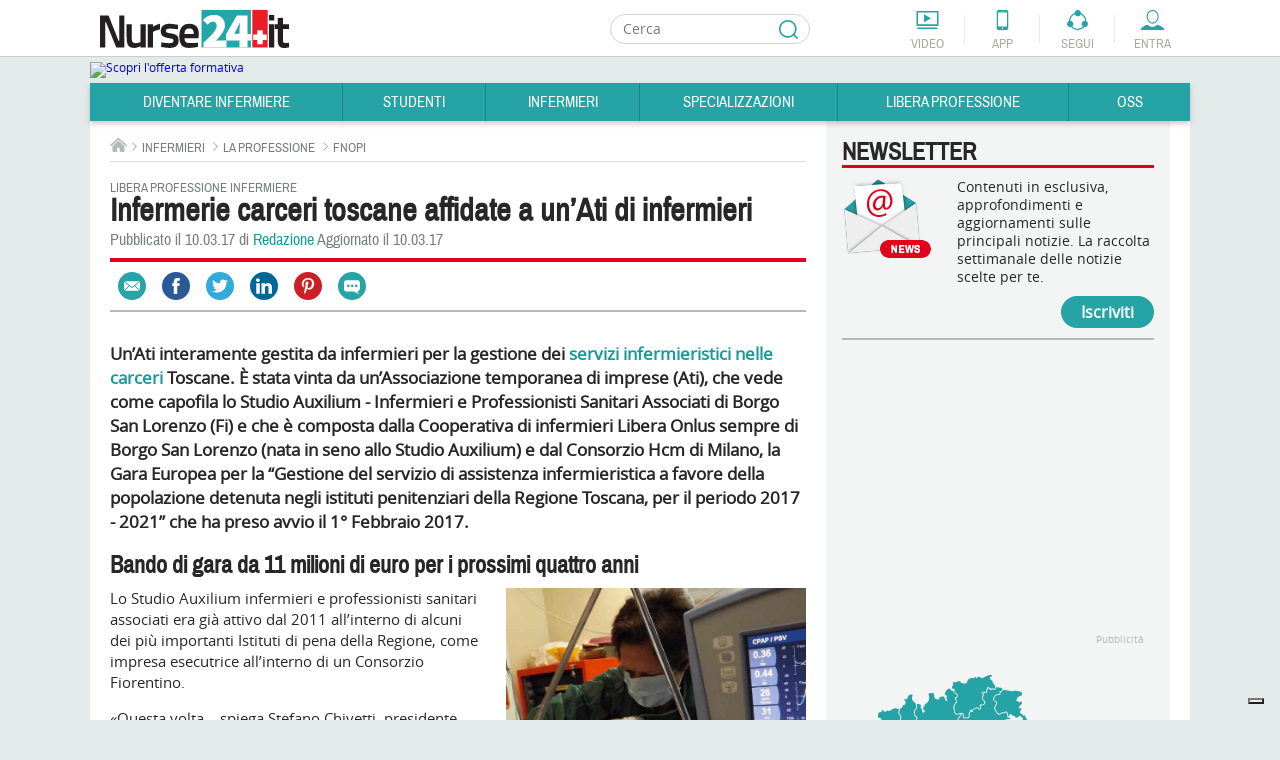

--- FILE ---
content_type: text/html; charset=utf-8
request_url: https://www.nurse24.it/infermiere/lavorare-come-infermiere/infermerie-carceri-toscane-affidate-a-un-ati-di-infermieri.html
body_size: 36330
content:
<!doctype html>
<html lang="it">
<head>
    <meta charset="UTF-8"/>
    <meta name="viewport" content="width=device-width, initial-scale=1.0"/>
    <meta name="theme-color" content="#238FA9">
      <meta http-equiv="content-type" content="text/html; charset=utf-8; charset=utf-8" />
  <meta name="keywords" content="infermieri, carcere, lavorare come infermiere, ipasvi firenze" />
  <meta name="author" content="Redazione" />
  <meta name="description" content="Un’Associazione temporanea di imprese composta da infermieri gestirà per i prossimi 4 anni le infermerie delle carceri toscane." />
  <title>Infermerie nelle carceri toscane, la gestione affidata a un’ATI di infermieri</title>
  <link href="https://www.nurse24.it/infermiere/lavorare-come-infermiere/infermerie-carceri-toscane-affidate-a-un-ati-di-infermieri.html" rel="canonical" />
  <link href="http://www.ipasvifi.it/index.php/notizie/29-notizie-principali/666-infermerie-nelle-carceri-toscane.html" rel="canonical" />
  <link rel="stylesheet" href="https://cloud.nurse24.it/administrator/components/com_izeosauthors/assets/css/sortableauthors.css" type="text/css" />
  <link rel="stylesheet" href="https://cloud.nurse24.it/templates/nurse24/css/structure.css?20190912" type="text/css" />
  <link rel="stylesheet" href="https://cloud.nurse24.it/templates/nurse24/css/home.css" type="text/css" />
  <link rel="stylesheet" href="https://cloud.nurse24.it/templates/nurse24/css/content-editor.css" type="text/css" />
  <link rel="stylesheet" href="https://cloud.nurse24.it/modules/mod_izeos_regionalmap/assets/css/izeos_regionalmap_competitions.css" type="text/css" />
  <meta property="og:site_name" content="Nurse24.it" />
  <meta property="og:type" content="article" />
  <meta property="og:url" content="https://www.nurse24.it/infermiere/lavorare-come-infermiere/infermerie-carceri-toscane-affidate-a-un-ati-di-infermieri.html" />
  <meta property="og:image" content="https://cloud1.nurse24.it/images/infermieri/infermiera-assistenza.jpg" />
  <meta property="og:description" content="Un’Associazione temporanea di imprese composta da infermieri gestirà per i prossimi 4 anni le infermerie delle carceri toscane." />
  <meta property="og:title" content="Infermerie nelle carceri toscane, la gestione affidata a un’ATI di infermieri" />
  <meta property="fb:page_id" content="45091" />
  <meta property="article:section" content="Infermieri" />
  <meta property="article:published_time" content="2017-03-10 09:06:24" />
  <meta name="twitter:card" content="summary_large_image" />
  <meta name="twitter:site" content="@infirmierscom" />
  <meta name="twitter:creator" content="@infirmierscom" />
  <meta name="twitter:title" content="Infermerie nelle carceri toscane, la gestione affidata a un’ATI di infermieri" />
  <meta name="twitter:description" content="Un’Associazione temporanea di imprese composta da infermieri gestirà per i prossimi 4 anni le infermerie delle carceri toscane." />
  <meta name="twitter:image" content="https://cloud1.nurse24.it/images/infermieri/infermiera-assistenza.jpg" />
<script type="text/javascript">
      var _gaq = _gaq || [];
      _gaq.push(['_setAccount', 'UA-34922475-1']);

      _gaq.push(['_setCustomVar', 2, 'loggedInUser', 'no']);
      _gaq.push(['_setCustomVar', 3, 'statusNameUser', '']);
      _gaq.push(['_setCustomVar', 4, 'professionUser', '']);

      _gaq.push(['_trackPageview']);

      (function() {
        var ga = document.createElement('script'); ga.type = 'text/javascript'; ga.async = true;
        ga.src = ('https:' == document.location.protocol ? 'https://' : 'http://') + 'stats.g.doubleclick.net/dc.js';
        var s = document.getElementsByTagName('script')[0]; s.parentNode.insertBefore(ga, s);
      })();
      newAnalyticsMode = false;
    </script>
    <!--[if lt IE 10]>
    <script src="https://cloud.nurse24.it/templates/nurse24/scripts/html5.js"></script>
    <link href="https://fonts.googleapis.com/css?family=Archivo+Narrow|Open+Sans" rel="stylesheet">
    <link href="https://cloud.nurse24.it/templates/nurse24/css/ie-fixed.css" rel="stylesheet" type="text/css"/>
    <![endif]-->
        <link rel="alternate" type="application/rss+xml" title="Fil d'info RSS : Actualités Infirmiers.com"
          href="https://www.nurse24.it/component/option,com_bca-rss-syndicator/feed_id,1/"/>
    <link href="/templates/nurse24/favicon.ico" rel="shortcut icon"
          type="image/x-icon"/>
    <script async defer crossorigin="anonymous" src="https://connect.facebook.net/it_IT/all.js#xfbml=1&appId=226505200732568"></script>
    <style>.df-branding {display:none !important}#header .header-tools li.forum { display: none !important; }</style>
    <style>.df-card__title:hover {color:#f30018;}.df-mobile .df-mobile__action-button[data-role=scrolltop] {background-color:#2FB5B7 !important; border-color:#2FB5B7 !important;}.df-mobile[data-layout=list] .df-card__description {display: block !important;}</style>

    <!-- Old Iubenda <script type="text/javascript" src="//cdn.iubenda.com/cs/iubenda_cs.js" charset="UTF-8" async></script>
    <script type="text/javascript">var _iub = _iub || {}; _iub.cons_instructions = _iub.cons_instructions || []; _iub.cons_instructions.push(["init", {api_key: "W7skxsYyRh4LL2yRlRo5YtyYlcFY2R3J"}]);</script><script type="text/javascript" src="https://cdn.iubenda.com/cons/iubenda_cons.js" async></script>
    <script type="text/javascript">
        var _iub = _iub || [];
        _iub.csConfiguration = {"gdprAppliesGlobally":true,"countryDetection":false,"consentOnContinuedBrowsing":false,"perPurposeConsent":true,"lang":"it","siteId":634529,"cookiePolicyId":7938241, "banner":{ "acceptButtonDisplay":true,"customizeButtonDisplay":true,"acceptButtonColor":"#178688","acceptButtonCaptionColor":"white","customizeButtonColor":"#f3f0f0","customizeButtonCaptionColor":"#0a0909","rejectButtonDisplay":true,"rejectButtonColor":"#f3f0f0","rejectButtonCaptionColor":"#010101","listPurposes":true,"position":"bottom","textColor":"#090909","backgroundColor":"#d0d1d2" }};
    </script>-->

    <script type="text/javascript">
        var _iub = _iub || [];
        //_iub.csConfiguration = {"enableTcf":true,"googleAdditionalConsentMode":true,"perPurposeConsent":true,"siteId":634529,"tcfPurposes":{"2":"consent_only","7":"consent_only","8":"consent_only","9":"consent_only","10":"consent_only","11":"consent_only"},"cookiePolicyId":7938241,"lang":"it", "banner":{ "acceptButtonCaptionColor":"white","acceptButtonColor":"#178688","acceptButtonDisplay":true,"backgroundColor":"#d0d1d2","closeButtonDisplay":false,"customizeButtonCaptionColor":"#0a0909","customizeButtonColor":"#f3f0f0","customizeButtonDisplay":true,"explicitWithdrawal":true,"listPurposes":true,"position":"bottom","rejectButtonCaptionColor":"#010101","rejectButtonColor":"#f3f0f0","rejectButtonDisplay":true,"textColor":"#090909" }};
        _iub.csConfiguration = {
            "enableTcf": true,
            "googleAdditionalConsentMode": true,
            "perPurposeConsent": true,
            "siteId": 634529,
            "localConsentDomain": "nurse24.it",
            "tcfPurposes": {
                "2": "consent_only",
                "7": "consent_only",
                "8": "consent_only",
                "9": "consent_only",
                "10": "consent_only",
                "11": "consent_only"
            },
            "cookiePolicyId": 7938241,
            "lang": "it",
            "banner": {
                "acceptButtonCaptionColor": "white",
                "acceptButtonColor": "#178688",
                "acceptButtonDisplay": true,
                "backgroundColor": "#d0d1d2",
                "closeButtonDisplay": false,
                "customizeButtonCaptionColor": "#0a0909",
                "customizeButtonColor": "#f3f0f0",
                "customizeButtonDisplay": true,
                "explicitWithdrawal": true,
                "listPurposes": true,
                "position": "bottom",
                "rejectButtonCaptionColor": "#010101",
                "rejectButtonColor": "#f3f0f0",
                "rejectButtonDisplay": true,
                "textColor": "#090909"
            },
            "callback": {
                "onPreferenceExpressedOrNotNeeded": function(preference) {
                    if (!preference) return;
                    
                    var consentUpdate = {
                        'ad_storage': 'denied',
                        'analytics_storage': 'denied',
                        'ad_user_data': 'denied',
                        'ad_personalization': 'denied',
                        'functionality_storage': 'granted',
                        'security_storage': 'granted'
                    };
                    
                    if (preference.consent === true) {
                        consentUpdate.ad_storage = 'granted';
                        consentUpdate.analytics_storage = 'granted';
                        consentUpdate.ad_user_data = 'granted';
                        consentUpdate.ad_personalization = 'granted';
                    } else if (preference.purposes) {
                        var acceptedPurposes = Object.keys(preference.purposes).filter(function(key) {
                            return preference.purposes[key] === true;
                        });
                        
                        if (preference.purposes["1"]) {
                            consentUpdate.ad_storage = 'granted';
                            consentUpdate.analytics_storage = 'granted';
                        }
                        
                        if (preference.purposes["2"]) {
                            consentUpdate.ad_storage = 'granted';
                        }
                        
                        if (preference.purposes["3"] || preference.purposes["4"]) {
                            consentUpdate.ad_personalization = 'granted';
                            consentUpdate.ad_user_data = 'granted';
                        }
                        
                        if (preference.purposes["5"]) {
                            consentUpdate.ad_personalization = 'granted';
                        }
                        
                        if (preference.purposes["7"]) {
                            consentUpdate.ad_storage = 'granted';
                            consentUpdate.analytics_storage = 'granted';
                            consentUpdate.ad_user_data = 'granted';
                        }
                        
                        if (preference.purposes["8"] || preference.purposes["9"] || preference.purposes["10"]) {
                            consentUpdate.analytics_storage = 'granted';
                            consentUpdate.ad_user_data = 'granted';
                        }
                        
                        if (acceptedPurposes.length > 0) {
                            consentUpdate.ad_user_data = 'granted';
                        }
                    }
                    
                    if (typeof gtag !== 'undefined') {
                        gtag('consent', 'update', consentUpdate);
                    }
                    
                    if (typeof dataLayer !== 'undefined') {
                        dataLayer.push({
                            'event': 'consent_update',
                            'consent_state': consentUpdate,
                            'timestamp': new Date().toISOString()
                        });
                    }
                }
            }
        };
    </script>
    <!-- TCF SCRIPTS - Use STABLE channel -->
    <script type="text/javascript" src="//cdn.iubenda.com/cs/tcf/stable/stub-v2.js"></script>
    <script type="text/javascript" src="//cdn.iubenda.com/cs/tcf/stable/safe-tcf-v2.js"></script>

    <!-- AUTOBLOCKING -->
    <script type="text/javascript" src="https://cs.iubenda.com/autoblocking/634529.js"></script>

    <!-- MAIN SCRIPT - Use OLDER STABLE VERSION (1.89.0) -->
    <script type="text/javascript" src="//cdn.iubenda.com/cs/versions/iubenda_cs-1.89.0.js" charset="UTF-8" async></script>

    <link rel="stylesheet" href="https://cloud.nurse24.it/media/jui/css/glightbox.min.css" />
    <link rel="stylesheet" href="https://cloud.nurse24.it/media/jui/css/izeosgallery.css" />
</head>
<body>
<!-- Google Tag Manager -->
<noscript>
    <iframe src="//www.googletagmanager.com/ns.html?id=GTM-WRXRSG"
            height="0" width="0" style="display:none;visibility:hidden"></iframe>
</noscript>
<script>(function (w, d, s, l, i) {
        w[l] = w[l] || [];
        w[l].push({
            'gtm.start': new Date().getTime(), event: 'gtm.js'
        });
        var f = d.getElementsByTagName(s)[0],
            j = d.createElement(s), dl = l != 'dataLayer' ? '&l=' + l : '';
        j.async = true;
        j.src =
            '//www.googletagmanager.com/gtm.js?id=' + i + dl;
        f.parentNode.insertBefore(j, f);
    })(window, document, 'script', 'dataLayer', 'GTM-WRXRSG');</script>
<!-- End Google Tag Manager -->
<!--<div id="cookieLaw" class="cookie-law hidden" data-domain=".nurse24.it">
    <p>Questo sito consente l'invio di cookie di terze parti, per inviarti messaggi in linea con i tuoi interessi. Per ulteriori informazioni o per negare il consenso, all'installazione di tutti o di alcuni cookie, si veda l'informativa sui cookie.<span>Proseguendo la navigazione l'utente presterà il consenso all'usi dei cookie.
        <a href="/infermiere/dalla-redazione/cookie-policy.html"> Leggi di più</a></span> <button class="cookieAccept">Close</button></p>
</div>-->
<div class="wrapper">
    <div id="page">
                <!-- mobile tools -->
        <button class="menu-opener hidden-lg hidden-md" data-type="toggle-next-element" data-toggle-next-active-class="clicked" data-popin-group="header"><span>Menu</span></button>
        <aside class="mobile-tools hidden-lg hidden-md hidden">
            <ul class="shortcuts">
                                <li onclick="_gaq.push(['_trackEvent', 'header', 'clic', 'header-mini-video', 0, false]);" class="video"><a href="/component/com_izeosvideos/view,homewithslider/Itemid,1918">Video</a></li>
                <li onclick="_gaq.push(['_trackEvent', 'header', 'clic', 'header-mini-app', 0, false]);" class="app"><a href="/infermiere/dalla-redazione/applicazione.html">App</a></li>
                <li onclick="_gaq.push(['_trackEvent', 'header', 'clic', 'header-mini-forum', 0, false]);" class="forum"><a href="/forum/">Forum</a></li>
            </ul>
            <div class="col-menu">
                <div class="col-menu-wrapper">
                    <!-- compte -->
<div class="accedi header-nurse-account">
    <button class="entra btn-mobile" data-type="toggle-next-element" data-popin-group="mobile"><span>Entra</span></button>
    <div class="layer-connexion-mobile hidden">
        <a class="password-forgotten link" href="/forum/ucp.php?mode=sendpassword">Password dimenticata ?</a>
        <div class="not-register">Non sei registrato? <a class="link" href="/forum/ucp.php?mode=register">Entra</a></div>
           
        <!-- <form method="post" action="/forum/ucp.php?mode=login" class="form no-label">
            <label for="username"></label>
            <div class="input-username">
                <input type="text" id="username" name="username" placeholder="Login o e-mail" />
            </div>
            <label for="password"></label>
            <div class="input-password">
                <input type="password" id="password" name="password" placeholder="Password"/>
            </div>
            <input type="submit" value="Il login" name="login" class="input-submit" />
            <a class="password-forgotten link" href="/forum/ucp.php?mode=sendpassword">Password dimenticata ?</a>
            <div class="not-register">Non sei registrato? <a class="link" href="/forum/ucp.php?mode=register">Entra</a></div>
            <input type="hidden" name="infConnectedStatus" id="infConnectedStatus" value='0'/>
            <input type="hidden" name="redirect" value="https://www.nurse24.it/infermiere/lavorare-come-infermiere/infermerie-carceri-toscane-affidate-a-un-ati-di-infermieri.html" />
        </form> -->
    </div>
</div>
                    <nav><ul>
    <li id="left-menu-item-1692">
        <button class="btn-mobile" data-type="toggle-next-element" data-popin-group="mobile">Diventare Infermiere</button>
        <ul class=" hidden">
        <li><a href="/diventare-infermiere/orientamento-consigli-diventare-infermieri.html">Diventare Infermiere</a></li>
            <li id="left-menu-item-1698">
                <a href="/diventare-infermiere/orientamento-studi.html">Orientamento Studi</a>
                <ul>
                    <li id="left-menu-item-1914"><a href="/diventare-infermiere/orientamento-studi/corso-di-laurea-in-infermieristica-orientarsi-nella-scelta.html">Corso di Laurea Infermieristica</a></li>
                    <li id="left-menu-item-1722"><a href="/studenti/piano-didattico.html">Percorso di Studi</a></li>
                    <li id="left-menu-item-1717"><a href="/diventare-infermiere/orientamento-studi/universita.html">Università</a></li>
                    <li id="left-menu-item-1703"><a href="/infermiere/professione/la-professione-infermieristica.html">Professione Infermiere</a></li>
                    <li id="left-menu-item-1725"><a href="/diventare-infermiere/orientamento-studi/sedi-universitarie.html">Sedi Università</a></li>
                </ul>
            </li>
            <li id="left-menu-item-1699">
                <a href="/diventare-infermiere/test-di-ammissione.html">Test di Ammissione</a>
                <ul>
                    <li id="left-menu-item-1721"><a href="/diventare-infermiere/test-ammissione/che-cosa-e-il-test-di-ammissione-alle-professioni-sanitarie.html">Che cos'è il test </a></li>
                </ul>
            </li>
            <li id="left-menu-item-1700">
                <a href="/diventare-infermiere/preparazione.html">Preparazione</a>
                <ul>
                    <li id="left-menu-item-1718"><a href="/diventare-infermiere/preparazione/consigli-e-astuzie.html">Consigli e Astuzie</a></li>
                    <li id="left-menu-item-1882"><a href="/diventare-infermiere/testi-consigliati-per-l-ammissione-all-universita.html">Testi consigliati</a></li>
                    <li id="left-menu-item-1723"><a href="/diventare-infermiere/preparazione/testimonianze-aspiranti-studenti.html">Testimonianze</a></li>
                </ul>
            </li>
        </ul>
    </li>
    <li id="left-menu-item-1693">
        <button class="btn-mobile" data-type="toggle-next-element" data-popin-group="mobile">Studenti</button>
        <ul class=" hidden">
        <li><a href="/studenti/studenti-infermieri.html">Studenti</a></li>
            <li id="left-menu-item-1704">
                <a href="/studenti/studiare-universita.html">Studiare all'Università</a>
                <ul>
                    <li id="left-menu-item-1726"><a href="/studenti/studiare-all-universita/guida-all-immatricolazione-universitaria.html">Immatricolazione</a></li>
                    <li id="left-menu-item-1709"><a href="/studenti/piano-didattico.html">Piano didattico e CFU</a></li>
                    <li id="left-menu-item-1728"><a href="/studenti/studiare-all-universita/erasmus-e-formazione-estera.html">Erasmus e formazione estera</a></li>
                    <li id="left-menu-item-1729"><a href="/studenti/studiare-all-universita/esame-di-stato-infermieri.html">Esame di Stato</a></li>
                    <li id="left-menu-item-1730"><a href="/studenti/studiare-all-universita/tirocini-didattici-e-tirocini-clinici.html">Tirocini didattici e Tirocini Clinici</a></li>
                </ul>
            </li>
            <li id="left-menu-item-1705">
                <a href="/studenti/tesi.html">Tesi di laurea</a>
                <ul>
                    <li id="left-menu-item-1731"><a href="/studenti/tesi/tesi-di-laurea-relatore-co-relatore.html">Tesi di Laurea, Relatore e Correlatore</a></li>
                    <li id="left-menu-item-1732"><a href="/studenti/tesi/idee-per-una-tesi-originale.html">Idee per una tesi originale</a></li>
                    <li id="left-menu-item-1733"><a href="/studenti/tesi/banche-dati.html">Banche dati</a></li>
                    <li id="left-menu-item-1955"><a href="/studenti/tesi/tesi.html">Tesi</a></li>
                </ul>
            </li>
            <li id="left-menu-item-1706">
                <a href="/studenti/risorse-studenti.html">Risorse studenti</a>
                <ul>
                    <li id="left-menu-item-1710"><a href="/studenti/dispense-e-piani-assistenziali.html">Dispense e Piani Assistenziali</a></li>
                    <li id="left-menu-item-1781"><a href="/studenti/patologie.html">Patologia</a></li>
                    <li id="left-menu-item-1712"><a href="/studenti/standard-linee-guida-protocolli-procedure-e-istruzioni-operative.html">Standard in sanità</a></li>
                    <li id="left-menu-item-1711"><a href="/studenti/scale-di-valutazione.html">Scale di valutazione</a></li>
                    <li id="left-menu-item-1713"><a href="/studenti/standard/procedure.html">Procedure</a></li>
                    <li id="left-menu-item-2009"><a href="/infermiere/presidio/presidio.html">Presidi </a></li>
                    <li id="left-menu-item-1734"><a href="/studenti/risorse-studenti/il-consenso-informato.html">Consenso Informato</a></li>
                    <li id="left-menu-item-1715"><a href="/studenti/risorse-studenti/indagini-diagnostiche.html">Indagini Diagnostiche</a></li>
                    <li id="left-menu-item-1735"><a href="/studenti/risorse-studenti/cartella-clinica.html">Cartella Clinica</a></li>
                    <li id="left-menu-item-1714"><a href="/studenti/standard/istruzioni-operative.html">Istruzioni Operative</a></li>
                    <li id="left-menu-item-1736"><a href="/infermiere/abbigliamento-sanitario/abbigliamento-ausili-tecnici.html">Abbigliamento &amp; Ausili</a></li>
                    <li id="left-menu-item-1960"><a href="https://www.nurse24.it/component/com_calculdose">Calcolo dose</a></li>
                </ul>
            </li>
            <li id="left-menu-item-1708">
                <a href="/studenti/servizi-studenti.html">Servizi per gli studenti</a>
                <ul>
                    <li id="left-menu-item-1743"><a href="/studenti/servizi-studenti/consigli-utili-per-gli-esami.html">Consigli utili per gli esami</a></li>
                    <li id="left-menu-item-1744"><a href="/studenti/servizi-studenti/borse-di-studio-e-borse-lavoro.html">Borse di studio e borse lavoro</a></li>
                    <li id="left-menu-item-1745"><a href="/studenti/servizi-studenti/prestiti-universitari-e-finanziamenti.html">Prestiti Universitari</a></li>
                    <li id="left-menu-item-1746"><a href="/studenti/servizi-studenti/compilare-un-curriculum-vitae.html">Compilare un Curriculum Vitae</a></li>
                    <li id="left-menu-item-1716"><a href="/studenti/servizi-studenti/viaggi-di-studio.html">Viaggi</a></li>
                </ul>
            </li>
            <li id="left-menu-item-1707">
                <a href="/studenti/vita-studente.html">Vita studente</a>
                <ul>
                    <li id="left-menu-item-1738"><a href="/studenti/vita-studente/biblioteche.html">Biblioteche</a></li>
                    <li id="left-menu-item-1739"><a href="/studenti/vita-studente/associazioni-studentesce.html">Associazioni Studentesche</a></li>
                    <li id="left-menu-item-1741"><a href="/studenti/vita-studente/attivita-sportive.html">Attività sportive</a></li>
                    <li id="left-menu-item-1737"><a href="/studenti/vita-studente/dove-alloggiare.html">Dove alloggiare</a></li>
                    <li id="left-menu-item-1742"><a href="/studenti/vita-studente/testimonianze.html">Testimonianze</a></li>
                </ul>
            </li>
        </ul>
    </li>
    <li id="left-menu-item-1694">
        <button class="btn-mobile" data-type="toggle-next-element" data-popin-group="mobile">Infermieri</button>
        <ul class=" hidden">
        <li><a href="/infermiere/infermieri.html">Infermieri</a></li>
            <li id="left-menu-item-1750">
                <a href="/infermiere/la-professione.html">La professione</a>
                <ul>
                    <li id="left-menu-item-1763"><a href="/infermiere/professione/la-professione-infermieristica.html">Professione Infermiere</a></li>
                    <li id="left-menu-item-1764"><a href="/infermiere/teorie/teorie-del-nursing.html">Teorie del nursing</a></li>
                    <li id="left-menu-item-1766"><a href="/infermiere/professione/assicurazione-obbligatoria-infermieri.html">Assicurazioni</a></li>
                    <li id="left-menu-item-1767"><a href="/infermiere/professione/fnopi-notizie-e-approfondimenti.html">FNOPI</a></li>
                    <li id="left-menu-item-1939"><a href="/infermiere/professione/leggi-e-normative.html">Leggi e Normative</a></li>
                </ul>
            </li>
            <li id="left-menu-item-1751">
                <a href="/infermiere/formazione/formazione.html">Formazione</a>
                <ul>
                    <li id="left-menu-item-1786"><a href="/infermiere/formazione/ecm.html">Cosa sono gli ECM</a></li>
                    <li id="left-menu-item-1787"><a href="/infermiere/formazione/master.html">Master </a></li>
                    <li id="left-menu-item-1788"><a href="/specializzazioni/laurea-magistrale.html">Laurea Magistrale</a></li>
                    <li id="left-menu-item-1969"><a href="/specializzazioni/dottorato.html">Dottorato</a></li>
                    <li id="left-menu-item-1790"><a href="/infermiere/formazione/eventi.html">Eventi</a></li>
                    <li id="left-menu-item-1913"><a href="/infermiere/formazione/fad-corsi-ecm-gratuiti-infermieri.html">FAD ECM</a></li>
                    <li id="left-menu-item-2031"><a href="/infermiere/formazione/h-ecm-formazione-per-i-professionisti-sanitari.html">HECM</a></li>
                </ul>
            </li>
            <li id="left-menu-item-1752">
                <a href="/infermiere/lavorare-come-infermiere.html">Lavoro Infermiere</a>
                <ul>
                    <li id="left-menu-item-1768"><a href="/dossier/pubblico-impiego/attualita-impiego-nel-pubblico-sanita.html">Impiego Pubblico</a></li>
                    <li id="left-menu-item-1769"><a href="/infermiere/lavorare-come-infermiere/impiego-nel-privato.html">Impiego nel Privato</a></li>
                    <li id="left-menu-item-1770"><a href="/specializzazioni/management-universita-area-forense/infermiere-coordinatore.html">Coordinatore</a></li>
                    <li id="left-menu-item-1771"><a href="/infermiere/lavorare-come-infermiere/dirigente.html">Dirigente</a></li>
                    <li id="left-menu-item-1772"><a href="/specializzazioni/management-universita-area-forense/infermiere-direttore-socio-sanitario.html">Direttore Socio Sanitario</a></li>
                    <li id="left-menu-item-1773"><a href="/infermiere/lavorare-come-infermiere/lavorare-all-estero.html">Lavorare all'estero</a></li>
                    <li id="left-menu-item-1774"><a href="/infermiere/lavorare-come-infermiere/organizzazioni-umanitarie.html">Organizzazioni Umanitarie</a></li>
                    <li id="left-menu-item-1775"><a href="/infermiere/lavorare-come-infermiere/associazioni-di-volontariato.html">Associazioni di Volontariato</a></li>
                    <li id="left-menu-item-2084"><a href="/dossier/pubblico-impiego/sindacati.html">Sindacati</a></li>
                </ul>
            </li>
            <li id="left-menu-item-1753">
                <a href="/infermiere/infermiere-pediatrico.html">Pediatrico</a>
                <ul>
                </ul>
            </li>
            <li id="left-menu-item-1754">
                <a href="/infermiere/infermiere-militare.html">Militari</a>
                <ul>
                </ul>
            </li>
            <li id="left-menu-item-1755">
                <a href="/infermiere/infermieri-di-polizia.html">Polizia</a>
                <ul>
                </ul>
            </li>
            <li id="left-menu-item-1756">
                <a href="/infermiere/dossier.html">Dossier</a>
                <ul>
                    <li id="left-menu-item-2010"><a href="/dossier/salute-e-benessere.html">Salute</a></li>
                    <li id="left-menu-item-1776"><a href="/dossier/ictus.html">Ictus</a></li>
                    <li id="left-menu-item-1958"><a href="/dossier/stomie.html">Stomia</a></li>
                    <li id="left-menu-item-2022"><a href="/dossier/stomia/associazione-fais-ultime-notizie.html">Fais</a></li>
                    <li id="left-menu-item-2015"><a href="/dossier/wound-care.html">Wound Care</a></li>
                    <li id="left-menu-item-1922"><a href="/dossier/diabete/diabete-prevenzione-e-assistenza.html">Diabete</a></li>
                    <li id="left-menu-item-1777"><a href="/dossier/dolore.html">Dolore</a></li>
                    <li id="left-menu-item-1778"><a href="/dossier/burnout.html">Burnout</a></li>
                    <li id="left-menu-item-2081"><a href="/dossier/incontinenza.html">Incontinenza</a></li>
                    <li id="left-menu-item-1905"><a href="/dossier/responsabilita-professionale.html">Resp. Professionale</a></li>
                    <li id="left-menu-item-1933"><a href="/dossier/pubblico-impiego/contratto-di-lavoro-dipendenti-pubblici-sanita.html">Contratto di lavoro</a></li>
                    <li id="left-menu-item-2113"><a href="/infermiere/lavorare-come-infermiere/impiego-nel-privato.html">Ospedalità privata</a></li>
                    <li id="left-menu-item-2053"><a href="/dossier/emergenza-urgenza.html">Emergenza Urgenza</a></li>
                    <li id="left-menu-item-2074"><a href="/dossier/covid19/approfondimenti-notizie-coronavirus.html">COVID-19</a></li>
                    <li id="left-menu-item-2120"><a href="/dossier/accessi-vascolari.html">Accessi vascolari</a></li>
                </ul>
            </li>
            <li id="left-menu-item-1757">
                <a href="/infermiere/risorse-infermieri.html">Risorse Infermieri</a>
                <ul>
                    <li id="left-menu-item-1758"><a href="/infermiere/utility.html">Utility</a></li>
                    <li id="left-menu-item-1946"><a href="/infermiere/lezioni-inglese/pillole-inglese-infermieri.html">Pillole di Inglese</a></li>
                    <li id="left-menu-item-1947"><a href="/infermiere/utility/compatibilita-farmaci.html">Compatibilità farmaci</a></li>
                    <li id="left-menu-item-1959"><a href="https://www.nurse24.it/component/com_calculdose">Calcolo dose</a></li>
                    <li id="left-menu-item-1782"><a href="/infermiere/tecnologie/tecnologie-sanita.html">Tecnologie &amp; Sanità</a></li>
                    <li id="left-menu-item-1783"><a href="/infermiere/consigli-alimentari/consigli-alimentari.html">Consigli alimentari</a></li>
                    <li id="left-menu-item-1784"><a href="/infermiere/libri-arte-cultura/libri-arte-cultura.html">Libri arte cultura</a></li>
                    <li id="left-menu-item-2008"><a href="/infermiere/presidio/presidio.html">Presidi</a></li>
                    <li id="left-menu-item-1785"><a href="/infermiere/abbigliamento-sanitario/abbigliamento-ausili-tecnici.html">Abbigliamento &amp; Ausili</a></li>
                    <li id="left-menu-item-1877"><a href="/infermiere/parametri-vitali.html">Parametri vitali</a></li>
                    <li id="left-menu-item-1990"><a href="/infermiere/farmaci.html">Farmaci</a></li>
                </ul>
            </li>
            <li id="left-menu-item-1908">
                <a href="http://www.nurse24.it/infermiere/concorsi-infermiere/all/cerca.html">Concorsi</a>
                <ul>
                    <li id="left-menu-item-1935"><a href="https://www.nurse24.it/infermiere/concorsi-infermiere/all/infermiere/4b22caf260fdc90be79af72e9ddd0cb5/cerca.html">Avviso Pubblico</a></li>
                    <li id="left-menu-item-1936"><a href="http://www.nurse24.it/infermiere/concorsi-infermiere/all/infermiere/ae204ca9253ba9a0139acb67f7cafefb/cerca.html">Mobilità</a></li>
                    <li id="left-menu-item-1973"><a href="/infermiere/concorsi-infermieri/notizie-concorsi-infermieri.html">News concorsi</a></li>
                </ul>
            </li>
            <li id="left-menu-item-1916">
                <a href="https://www.nurse24.it/infermiere/concorsi-infermiere/all/infermiere/945f404bb7190ae9c3c34e2902c0d197/cerca.html">Annunci di lavoro</a>
                <ul>
                </ul>
            </li>
            <li id="left-menu-item-2111">
                <a href="/infermiere/lavorare-come-infermiere/lavorare-all-estero.html">Annunci di lavoro estero</a>
                <ul>
                </ul>
            </li>
            <li id="left-menu-item-1920">
                <a href="/infermiere/attualita-infermieri/notizie-di-attualita-infermieri.html">Attualità</a>
                <ul>
                </ul>
            </li>
            <li id="left-menu-item-1759">
                <a href="/infermiere/dalla-redazione.html">Dalla Redazione</a>
                <ul>
                    <li id="left-menu-item-1795"><a href="/infermiere/dalla-redazione/in-pillole.html">In pillole</a></li>
                    <li id="left-menu-item-1796"><a href="/infermiere/dalla-redazione/testimonianze.html">Testimonianze</a></li>
                    <li id="left-menu-item-1921"><a href="/infermiere/dalla-redazione/editoriale.html">Editoriale</a></li>
                </ul>
            </li>
        </ul>
    </li>
    <li id="left-menu-item-1695">
        <button class="btn-mobile" data-type="toggle-next-element" data-popin-group="mobile">Specializzazioni</button>
        <ul class=" hidden">
        <li><a href="/specializzazioni/infermiere-specialista.html">Specializzazioni</a></li>
            <li id="left-menu-item-2052">
                <a href="/dossier/diabete/diabete-prevenzione-e-assistenza.html">Diabete</a>
                <ul>
                </ul>
            </li>
            <li id="left-menu-item-2054">
                <a href="/dossier/emergenza-urgenza.html">Emergenza Urgenza </a>
                <ul>
                    <li id="left-menu-item-1815"><a href="/specializzazioni/area-clinica/infermiere-dell-emergenza.html">Infermiere in Emergenza</a></li>
                    <li id="left-menu-item-1816"><a href="/specializzazioni/area-clinica/infermiere-in-rianimazione.html">Infermiere in Rianimazione</a></li>
                    <li id="left-menu-item-1814"><a href="/specializzazioni/area-clinica/infermiere-specialist-emodinamica.html">Infermiere in Emodinamica</a></li>
                </ul>
            </li>
            <li id="left-menu-item-2049">
                <a href="/dossier/stomie.html">Stomia</a>
                <ul>
                    <li id="left-menu-item-1813"><a href="/specializzazioni/infermiere-stomoterapista-ambito-lavorativo.html">Infermiere Stomaterapista</a></li>
                </ul>
            </li>
            <li id="left-menu-item-2016">
                <a href="/dossier/wound-care.html">Wound Care </a>
                <ul>
                    <li id="left-menu-item-1807"><a href="/specializzazioni/area-clinica/infermiere-wound-care.html">Infermiere Wound care</a></li>
                </ul>
            </li>
            <li id="left-menu-item-1910">
                <a href="/specializzazioni/management.html">Management</a>
                <ul>
                    <li id="left-menu-item-1911"><a href="/infermiere/lavorare-come-infermiere/dirigente.html">Dirigente</a></li>
                    <li id="left-menu-item-1912"><a href="/specializzazioni/management-universita-area-forense/infermiere-direttore-socio-sanitario.html">Direttore Socio Sanitario</a></li>
                    <li id="left-menu-item-1803"><a href="/specializzazioni/management-universita-area-forense/infermiere-coordinatore.html">Coordinatore</a></li>
                </ul>
            </li>
            <li id="left-menu-item-1993">
                <a href="/specializzazioni/ricerca.html">Ricerca</a>
                <ul>
                </ul>
            </li>
            <li id="left-menu-item-2056">
                <a href="/specializzazioni/salute-mentale.html">Salute Mentale</a>
                <ul>
                    <li id="left-menu-item-1810"><a href="/specializzazioni/infermiere-in-psichiatria.html">Infermiere Psichiatria</a></li>
                </ul>
            </li>
            <li id="left-menu-item-1802">
                <a href="/infermiere/formazione/formazione.html">Formazione</a>
                <ul>
                    <li id="left-menu-item-1823"><a href="/specializzazioni/laurea-magistrale.html">Laurea Magistrale</a></li>
                    <li id="left-menu-item-1828"><a href="/specializzazioni/dottorato.html">Dottorato di Ricerca</a></li>
                    <li id="left-menu-item-1967"><a href="/specializzazioni/master-e-altra-formazione.html">Master e altra formazione</a></li>
                    <li id="left-menu-item-1888"><a href="/specializzazioni/management-universita-area-forense/infermiere-legale-e-forense.html">Infermiere Forense</a></li>
                    <li id="left-menu-item-1956"><a href="/specializzazioni/formazione-universita/tesi-infermieri.html">Tesi</a></li>
                </ul>
            </li>
        </ul>
    </li>
    <li id="left-menu-item-1696">
        <button class="btn-mobile" data-type="toggle-next-element" data-popin-group="mobile">Libera Professione</button>
        <ul class=" hidden">
        <li><a href="/libera-professione/libera-professione-infermiere.html">Libera Professione</a></li>
            <li id="left-menu-item-1835">
                <a href="/libera-professione/diventare-liberi-professionisti.html">Diventare LP</a>
                <ul>
                    <li id="left-menu-item-1842"><a href="/libera-professione/diventare-liberi-professionisti/aprire-la-partita-iva-infermiere.html">Aprire la partita iva</a></li>
                    <li id="left-menu-item-1848"><a href="/libera-professione/lavorare-da-libero-professionista/gestione-contabile.html">Gestione Contabile</a></li>
                    <li id="left-menu-item-1844"><a href="/libera-professione/diventare-liberi-professionisti/assicurazione-professionale-infermiere-libero-professionista.html">Assicurarsi</a></li>
                    <li id="left-menu-item-1845"><a href="/forum/libera-professione-infermieri-f62.html">Sportello libero professionista</a></li>
                </ul>
            </li>
            <li id="left-menu-item-1841">
                <a href="/libera-professione/enpapi.html">Enpapi</a>
                <ul>
                    <li id="left-menu-item-1925"><a href="http://www.nurse24.it/libera-professione/enpapi.html?tag=gestione%20principale#ancreArticleTagged">Gestione Principale</a></li>
                    <li id="left-menu-item-1926"><a href="http://www.nurse24.it/libera-professione/enpapi.html?tag=gestione%20separata#ancreArticleTagged">Gestione Separata</a></li>
                    <li id="left-menu-item-1927"><a href="/libera-professione/diventare-liberi-professionisti/enpapi.html">Che cos'è l'Enpapi</a></li>
                    <li id="left-menu-item-2021"><a href="https://www.nurse24.it/libera-professione/enpapi.html?tag=Agevolazioni%20ENPAPI#ancreArticleTagged">Agevolazioni</a></li>
                </ul>
            </li>
            <li id="left-menu-item-1837">
                <a href="/libera-professione/lavorare-da-libero-professionista.html">Lavorare come LP</a>
                <ul>
                    <li id="left-menu-item-1847"><a href="/libera-professione/lavorare-da-libero-professionista/una-tipica-giornata-da-lp.html">Una tipica giornata da LP</a></li>
                    <li id="left-menu-item-1851"><a href="/libera-professione/ambulatorio-infermieristico-10-cose-non-sottovalutare.html">Aprire uno studio infermieristico</a></li>
                    <li id="left-menu-item-1852"><a href="/libera-professione/lavorare-da-libero-professionista/prospettive-future-lp.html">Prospettive future</a></li>
                    <li id="left-menu-item-1849"><a href="/libera-professione/lavorare-da-libero-professionista/strategie-commerciali.html">Strategie commerciali</a></li>
                    <li id="left-menu-item-1850"><a href="/libera-professione/lavorare-da-libero-professionista/consigli-lp.html">Consigli</a></li>
                    <li id="left-menu-item-1853"><a href="/libera-professione/lavorare-da-libero-professionista/testimonianze-lp.html">Testimonianze</a></li>
                </ul>
            </li>
            <li id="left-menu-item-1836">
                <a href="/infermiere/risorse-infermieri.html">Risorse</a>
                <ul>
                    <li id="left-menu-item-1846"><a href="/infermiere/teorie/teorie-del-nursing.html">Teorie del Nursing</a></li>
                </ul>
            </li>
            <li id="left-menu-item-1883">
                <a href="/infermiere/formazione/formazione.html">Formazione</a>
                <ul>
                    <li id="left-menu-item-1884"><a href="/infermiere/formazione/ecm.html">ECM</a></li>
                    <li id="left-menu-item-1885"><a href="/infermiere/formazione/eventi.html">Eventi</a></li>
                </ul>
            </li>
            <li id="left-menu-item-1898">
                <a href="/infermiere/dossier.html">Dossier</a>
                <ul>
                    <li id="left-menu-item-2050"><a href="/dossier/diabete/diabete-prevenzione-e-assistenza.html">Diabete</a></li>
                    <li id="left-menu-item-1971"><a href="/dossier/stomie.html">Stomia</a></li>
                    <li id="left-menu-item-2017"><a href="/dossier/wound-care.html">Wound Care</a></li>
                </ul>
            </li>
        </ul>
    </li>
    <li id="left-menu-item-2064">
        <button class="btn-mobile" data-type="toggle-next-element" data-popin-group="mobile">Ostetriche</button>
        <ul class=" hidden">
        <li><a href="/ostetrica/ostetricia-e-ginecologia.html">Ostetriche</a></li>
            <li id="left-menu-item-2069">
                <a href="/ostetrica/professione-ostetrica.html">Professione</a>
                <ul>
                </ul>
            </li>
            <li id="left-menu-item-2070">
                <a href="/ostetrica/gravidanza.html">Gravidanza</a>
                <ul>
                </ul>
            </li>
            <li id="left-menu-item-2071">
                <a href="/ostetrica/parto.html">Parto</a>
                <ul>
                </ul>
            </li>
            <li id="left-menu-item-2072">
                <a href="/ostetrica/ginecologia.html">Ginecologia</a>
                <ul>
                </ul>
            </li>
        </ul>
    </li>
    <li id="left-menu-item-1697">
        <button class="btn-mobile" data-type="toggle-next-element" data-popin-group="mobile">OSS</button>
        <ul class=" hidden">
        <li><a href="/oss/operatore-socio-sanitario-oss.html">OSS</a></li>
            <li id="left-menu-item-1855">
                <a href="/oss/operatore-socio-sanitario.html">Operatore Socio Sanitario</a>
                <ul>
                    <li id="left-menu-item-1860"><a href="/oss/operatore-socio-sanitario/l-infermiere-e-l-oss.html">L'infermiere e l'Oss</a></li>
                    <li id="left-menu-item-1861"><a href="/oss/operatore-socio-sanitario/chi-e-l-operatore-socio-sanitario.html">Chi è l’Operatore socio Sanitario</a></li>
                    <li id="left-menu-item-1863"><a href="/oss/diventare-oss.html">Diventare Oss</a></li>
                    <li id="left-menu-item-1865"><a href="/oss/operatore-socio-sanitario/tirocionio-all-estero.html">Tirocinio all'estero</a></li>
                    <li id="left-menu-item-1867"><a href="/oss/operatore-socio-sanitario/l-operatore-socio-sanitario-specializzato.html">L’Operatore Socio Sanitario Specializzato</a></li>
                </ul>
            </li>
            <li id="left-menu-item-1957">
                <a href="/oss/tesina.html">Tesina</a>
                <ul>
                </ul>
            </li>
            <li id="left-menu-item-1856">
                <a href="/oss/lavorare-come-oss/lavorare-come-oss.html">Lavorare come OSS</a>
                <ul>
                    <li id="left-menu-item-1870"><a href="/dossier/pubblico-impiego/attualita-impiego-nel-pubblico-sanita.html">Impiego nel pubblico</a></li>
                    <li id="left-menu-item-2085"><a href="/dossier/pubblico-impiego/sindacati.html">Sindacati</a></li>
                    <li id="left-menu-item-1871"><a href="/infermiere/lavorare-come-infermiere/impiego-nel-privato.html">Impiego nel privato</a></li>
                    <li id="left-menu-item-1872"><a href="/oss/lavorare-come-oss/oss-aiuto-alle-famiglie-e-agli-anziani.html">Aiuto alle famiglie e agli anziani</a></li>
                    <li id="left-menu-item-1873"><a href="/oss/lavorare-come-oss/testimonianze-oss.html">Testimonianze</a></li>
                    <li id="left-menu-item-1963"><a href="/oss/lavorare-come-oss/stipendio-operatore-socio-sanitario-europa.html">Stipendio OSS Europa</a></li>
                </ul>
            </li>
            <li id="left-menu-item-1890">
                <a href="/infermiere/dossier.html">Dossier</a>
                <ul>
                    <li id="left-menu-item-1907"><a href="/dossier/responsabilita-professionale.html">Responsabilità Professionale</a></li>
                    <li id="left-menu-item-1934"><a href="/dossier/pubblico-impiego/contratto-di-lavoro-dipendenti-pubblici-sanita.html">Contratto di lavoro</a></li>
                    <li id="left-menu-item-2051"><a href="/dossier/diabete/diabete-prevenzione-e-assistenza.html">Diabete</a></li>
                </ul>
            </li>
            <li id="left-menu-item-1951">
                <a href="/oss/attualita-oss.html">Attualità</a>
                <ul>
                </ul>
            </li>
            <li id="left-menu-item-1859">
                <a href="/oss/risorse-utility.html">Risorse &amp; Utility</a>
                <ul>
                    <li id="left-menu-item-1876"><a href="/oss/lavorare-come-oss/testi-consigliati-oss.html">Testi consigliati</a></li>
                    <li id="left-menu-item-1972"><a href="/infermiere/parametri-vitali.html">Parametri vitali</a></li>
                    <li id="left-menu-item-1868"><a href="/oss/operatore-socio-sanitario/associazioni-di-categoria.html">Associazioni di categoria</a></li>
                    <li id="left-menu-item-1919"><a href="/oss/tecniche-assistenziali-oss.html">Tecniche Assistenziali</a></li>
                    <li id="left-menu-item-1938"><a href="/infermiere/abbigliamento-sanitario/abbigliamento-ausili-tecnici.html">Abbigliamento &amp; Ausili</a></li>
                </ul>
            </li>
            <li id="left-menu-item-1909">
                <a href="http://www.nurse24.it/oss/concorsi-oss/all/cerca.html">Concorsi</a>
                <ul>
                    <li id="left-menu-item-1930"><a href="http://www.nurse24.it/oss/concorsi-oss/all/oss/71bdb08788f6a6b3d3e6d7a00eafc376/cerca.html">Avviso Pubblico</a></li>
                    <li id="left-menu-item-1931"><a href="http://www.nurse24.it/oss/concorsi-oss/all/oss/f42832512b275853460e7bc0b6c5567e/cerca.html">Mobilità</a></li>
                </ul>
            </li>
            <li id="left-menu-item-1987">
                <a href="/oss/lavorare-come-oss/annunci-di-lavoro-oss.html">Annunci di lavoro</a>
                <ul>
                    <li id="left-menu-item-2026"><a href="/oss/concorsi-oss/all/oss/2445dd70c1e7009165b37ebf1cf4e613/cerca.html">Italia</a></li>
                </ul>
            </li>
        </ul>
    </li>
</ul></nav>
                </div>
            </div>
            <div class="app-download">
                            </div>
        </aside>
        <div class="logo-print">
            <img loading="lazy" src="https://cloud2.nurse24.it/templates/nurse24/images/nurse24/nurse24.jpg" alt="Nurse24.it" width="100" height="20">
        </div>
        <!-- header -->
        <header id="header">
            <div class="header-wrapper">
                <!-- logo -->
                <h1>
                    <a onclick="_gaq.push(['_trackEvent', 'header', 'clic', 'header-logo', 0, false]);" href="https://www.nurse24.it/">Nurse24.it</a>
                </h1>

                <div class="header-tools">
                    <div class="header-search">
                        <div class="search-form-mobile hidden-lg">
<!--    <a href="/recherche.html" class="button">--><!--</a>-->
    <button data-type="toggle-next-element" data-popin-group="header">Cerca</button>
    <div class="layer hidden">
        <form action="/" method="post" role="search" class="search-form no-label">
            <label for="mod_search_searchword">Cerca</label>
            <div class="search-input-container">
                <input name="searchword" type="text" placeholder="Cerca" id="mod_search_searchword" class="search-input">
            </div>
            <input onclick="_gaq.push(['_trackEvent', 'header', 'clic', 'header-mini-cerca', 0, false]);" type="submit" value="OK" class="search-submit">
            <input type="hidden" name="option" value="com_search">
            <input type="hidden" name="Itemid" value="243">
            <input type="hidden" name="task" value="search">
        </form>
    </div>
</div>
<form action="/" method="post" role="search" class="search-form no-label hidden-xs hidden-sm hidden-md">
    <label for="mod_search_searchword">Cerca</label>
    <div class="search-input-container">
        <input name="searchword" type="text" placeholder="Cerca" id="mod_search_searchword" class="search-input">
    </div>
    <input onclick="_gaq.push(['_trackEvent', 'header', 'clic', 'header-cerca', 0, false]);" type="submit" value="OK" class="search-submit">
    <input type="hidden" name="option" value="com_search">
    <input type="hidden" name="Itemid" value="243">
    <input type="hidden" name="task" value="search">
</form>
                    </div>
                    <ul>
                        <li onclick="_gaq.push(['_trackEvent', 'header', 'clic', 'header-video', 0, false]);" class="video"><a href="/component/com_izeosvideos/view,homewithslider/Itemid,1918">Video</a></li>
                        <li onclick="_gaq.push(['_trackEvent', 'header', 'clic', 'header-app', 0, false]);" class="app"><a href="/infermiere/dalla-redazione/applicazione.html">App</a></li>
                        <li class="segui"><!-- reseaux sociaux -->
<div class="header-social-tools">
    <button onclick="_gaq.push(['_trackEvent', 'header', 'clic', 'header-segui', 0, false]);" data-type="toggle-next-element" data-popin-group="header" class="segui">SEGUI</button>
    <div class="layer layer-social-tools hidden">
        <ul>
            <li class="facebook"><a title="Facebook" href="https://www.facebook.com/nurse24.it/" target="_blank">Facebook</a></li><li class="twitter"><a title="Twitter" href="https://twitter.com/nurse24it" target="_blank">Twitter</a></li><li class="linkedin"><a title="Linkedin" href="https://www.linkedin.com/company/nurse24-it" target="_blank">Linkedin</a></li><li class="googleplus"><a title="Google+" href="https://plus.google.com/+Nurse24ItIT" target="_blank">Google+</a></li><li class="instagram"><a title="Instagram" href="https://www.instagram.com/nurse24it/" target="_blank">Instagram</a></li><li class="youtube"><a title="Youtube" href="https://www.youtube.com/c/nurse24itit" target="_blank">Youtube</a></li>        </ul>
    </div>
</div></li>
                        <jot header-content-mod-izeos-login s></jot><!-- compte -->
<li class="accedi header-nurse-account">
    <a href="/forum/ucp.php?mode=login"
        onclick="_gaq.push(['_trackEvent', 'header', 'clic', 'header-entra', 0, false]);"
        class="entra">
        Entra    </a>

    <!-- <a href="/forum/ucp.php" class="avatar-btn hidden-md hidden-lg">Il mio conto</a>
    <button  onclick="_gaq.push(['_trackEvent', 'header', 'clic', 'header-entra', 0, false]);" class="entra hidden-xs hidden-sm" data-type="toggle-next-element" data-popin-group="header">Entra</button>
    <div class="layer layer-connexion hidden">
        <form method="post" action="/forum/ucp.php?mode=login" class="form no-label">
            <label for="username"></label>
            <div class="input-username">
                <input type="text" id="username" name="username" placeholder="Login o e-mail" />
            </div>
            <label for="password"></label>
            <div class="input-password">
                <input type="password" id="password" name="password" placeholder="Password"/>
            </div>
            <input type="submit" value="Il login" name="login" class="input-submit" />
            <a class="password-forgotten link" href="/forum/ucp.php?mode=sendpassword">Password dimenticata ?</a>
            <div class="not-register">Non sei registrato? <a class="link" href="/forum/ucp.php?mode=register">Entra</a></div>
            <input type="hidden" name="infConnectedStatus" id="infConnectedStatus" value='0'/>
            <input type="hidden" name="redirect" value="https://www.nurse24.it/infermiere/lavorare-come-infermiere/infermerie-carceri-toscane-affidate-a-un-ati-di-infermieri.html" />
        </form>
    </div> -->
</li><jot header-content-mod-izeos-login e></jot>
                    </ul>
                </div>
            </div>
        </header>
        <!-- pub -->
        <div class="publicite-haut">
            <jot publicite-haut s></jot><!--  openx : moduleid: 2058 : DeactivatedForCurrentDevice : isPhone =  --><!-- Zoneid found 2048 -  data-module-id="2048"  data-module-title="Article - EXTRAMEGABANNER"  data-module-position="publicite-haut"  data-module-emplacement="extramegaban"  data-module-layout="_:extramegaban" data-component-config-used="CheckDeviceType|id:632,nom:Infermieri - EXTRAMEGABANNER,device:desktop|category:142"  --><div class="ad-full-width emplacement-16" data-module-id="2048"  data-module-title="Article - EXTRAMEGABANNER"  data-module-position="publicite-haut"  data-module-emplacement="extramegaban"  data-module-layout="_:extramegaban" data-component-config-used="CheckDeviceType|id:632,nom:Infermieri - EXTRAMEGABANNER,device:desktop|category:142"  data-zone-ids="26"><a href='https://ads.nurse24.it/www/delivery/ck.php?oaparams=2__bannerid=3339__zoneid=26__cb=d024ee0e89__oadest=https%3A%2F%2Fwww.nurse24.it%2Funitelematiche%2Fpegaso-universita-telematica.html' target='_blank'><img loading="lazy" src='https://ads.nurse24.it/www/images/6939947412199e836bd8e24b818219c8.png' width='1100' height='100' alt='Scopri l&#039;offerta formativa' title='Scopri l&#039;offerta formativa' border='0' /></a><div id='beacon_d024ee0e89' style='position: absolute; left: 0px; top: 0px; visibility: hidden;'><img loading="lazy" src='https://ads.nurse24.it/www/delivery/lg.php?bannerid=3339&amp;campaignid=390&amp;zoneid=26&amp;loc=https%3A%2F%2Fwww.nurse24.it%2Finfermiere%2Flavorare-come-infermiere%2Fstato-depressivo-e-assistenza-infermieristica.html&amp;cb=d024ee0e89' width='0' height='0' alt='' style='width: 0px; height: 0px;' /></div></div>
<jot publicite-haut e></jot>
        </div>


        <div class="habillage">
            <jot habillage s></jot><!-- Zoneid found 1991 -  data-module-id="1991"  data-module-title="DRESSING"  data-module-position="habillage"  data-module-emplacement="habillage"  data-module-layout="_:tagless" data-component-config-used="CheckDeviceType|id:2202,nom:INFERMIERI - COVER,device:desktop|category:142"  --><!--  data-module-id="1991"  data-module-title="DRESSING"  data-module-position="habillage"  data-module-emplacement="habillage"  data-module-layout="_:tagless" data-component-config-used="CheckDeviceType|id:2202,nom:INFERMIERI - COVER,device:desktop|category:142"  data-zone-ids="87" --><div id='beacon_5be8dd10ac' style='position: absolute; left: 0px; top: 0px; visibility: hidden;'><img loading="lazy" src='https://ads.nurse24.it/www/delivery/lg.php?bannerid=0&amp;campaignid=0&amp;zoneid=87&amp;loc=https%3A%2F%2Fwww.nurse24.it%2Finfermiere%2Flavorare-come-infermiere%2Fstato-depressivo-e-assistenza-infermieristica.html&amp;cb=5be8dd10ac' width='0' height='0' alt='' style='width: 0px; height: 0px;' /></div><jot habillage e></jot>
        </div>
        <!-- menu -->
        <nav class="navigation" id="navigation-menu">
        <ul class="main-nav">
                            <li class="item-diventare-infermiere">
                    <a onclick="_gaq.push(['_trackEvent', 'menu', 'clic', 'menu-header', 0, false]);" href="/diventare-infermiere/orientamento-consigli-diventare-infermieri.html">Diventare Infermiere</a>
                </li>
                            <li class="item-studenti">
                    <a onclick="_gaq.push(['_trackEvent', 'menu', 'clic', 'menu-header', 0, false]);" href="/studenti/studenti-infermieri.html">Studenti</a>
                </li>
                            <li class="item-infermiere">
                    <a onclick="_gaq.push(['_trackEvent', 'menu', 'clic', 'menu-header', 0, false]);" href="/infermiere/infermieri.html">Infermieri</a>
                </li>
                            <li class="item-specializzazioni">
                    <a onclick="_gaq.push(['_trackEvent', 'menu', 'clic', 'menu-header', 0, false]);" href="/specializzazioni/infermiere-specialista.html">Specializzazioni</a>
                </li>
                            <li class="item-libera-professione">
                    <a onclick="_gaq.push(['_trackEvent', 'menu', 'clic', 'menu-header', 0, false]);" href="/libera-professione/libera-professione-infermiere.html">Libera Professione</a>
                </li>
                            <li class="item-oss">
                    <a onclick="_gaq.push(['_trackEvent', 'menu', 'clic', 'menu-header', 0, false]);" href="/oss/operatore-socio-sanitario-oss.html">OSS</a>
                </li>
                    </ul>
    <div id="submenu-diventare-infermiere" class="submenu hidden"><div class="submenu-wrapper"><div class="all-menus">
   <section>
        <div class="menu-title"><a onclick="_gaq.push(['_trackEvent', 'menu', 'clic', 'menu-header', 0, false]);" href="/diventare-infermiere/orientamento-studi.html">Orientamento Studi</a></div>
        <ul>
            <li><a onclick="_gaq.push(['_trackEvent', 'menu', 'clic', 'menu-header', 0, false]);" href="/diventare-infermiere/orientamento-studi/corso-di-laurea-in-infermieristica-orientarsi-nella-scelta.html">Corso di Laurea Infermieristica</a></li>
            <li><a onclick="_gaq.push(['_trackEvent', 'menu', 'clic', 'menu-header', 0, false]);" href="/studenti/piano-didattico.html">Percorso di Studi</a></li>
            <li><a onclick="_gaq.push(['_trackEvent', 'menu', 'clic', 'menu-header', 0, false]);" href="/diventare-infermiere/orientamento-studi/universita.html">Università</a></li>
            <li><a onclick="_gaq.push(['_trackEvent', 'menu', 'clic', 'menu-header', 0, false]);" href="/infermiere/professione/la-professione-infermieristica.html">Professione Infermiere</a></li>
            <li><a onclick="_gaq.push(['_trackEvent', 'menu', 'clic', 'menu-header', 0, false]);" href="/diventare-infermiere/orientamento-studi/sedi-universitarie.html">Sedi Università</a></li>
        </ul>
   </section>
   <section>
        <div class="menu-title"><a onclick="_gaq.push(['_trackEvent', 'menu', 'clic', 'menu-header', 0, false]);" href="/diventare-infermiere/test-di-ammissione.html">Test di Ammissione</a></div>
        <ul>
            <li><a onclick="_gaq.push(['_trackEvent', 'menu', 'clic', 'menu-header', 0, false]);" href="/diventare-infermiere/test-ammissione/che-cosa-e-il-test-di-ammissione-alle-professioni-sanitarie.html">Che cos'è il test </a></li>
        </ul>
        <div class="menu-title"><a onclick="_gaq.push(['_trackEvent', 'menu', 'clic', 'menu-header', 0, false]);" href="/diventare-infermiere/preparazione.html">Preparazione</a></div>
        <ul>
            <li><a onclick="_gaq.push(['_trackEvent', 'menu', 'clic', 'menu-header', 0, false]);" href="/diventare-infermiere/preparazione/consigli-e-astuzie.html">Consigli e Astuzie</a></li>
            <li><a onclick="_gaq.push(['_trackEvent', 'menu', 'clic', 'menu-header', 0, false]);" href="/diventare-infermiere/testi-consigliati-per-l-ammissione-all-universita.html">Testi consigliati</a></li>
            <li><a onclick="_gaq.push(['_trackEvent', 'menu', 'clic', 'menu-header', 0, false]);" href="/diventare-infermiere/preparazione/testimonianze-aspiranti-studenti.html">Testimonianze</a></li>
        </ul>
    </section>
    </div><aside class="submenu-footer">
                <div class="menu-title news"><a href="/component/com_izeoscontent/Itemid,1477/view,quoideneuf/">News</a></div>
                <ul>
                    <li><a href="/component/com_izeosregionalnews/">Notizie regionali</a></li>
                </ul>
                <div class="menu-title autori"><a href="/component/com_izeosauthors/view,izeosauthors/Itemid,1889">Autori</a></div>
                <div class="menu-title video"><a href="/component/com_izeosvideos/view,homewithslider/Itemid,1918">Video</a></div>
    </aside></div>
</div>
    <div id="submenu-studenti" class="submenu hidden"><div class="submenu-wrapper"><div class="all-menus">
   <section>
        <div class="menu-title"><a onclick="_gaq.push(['_trackEvent', 'menu', 'clic', 'menu-header', 0, false]);" href="/studenti/studiare-universita.html">Studiare all'Università</a></div>
        <ul>
            <li><a onclick="_gaq.push(['_trackEvent', 'menu', 'clic', 'menu-header', 0, false]);" href="/studenti/studiare-all-universita/guida-all-immatricolazione-universitaria.html">Immatricolazione</a></li>
            <li><a onclick="_gaq.push(['_trackEvent', 'menu', 'clic', 'menu-header', 0, false]);" href="/studenti/piano-didattico.html">Piano didattico e CFU</a></li>
            <li><a onclick="_gaq.push(['_trackEvent', 'menu', 'clic', 'menu-header', 0, false]);" href="/studenti/studiare-all-universita/erasmus-e-formazione-estera.html">Erasmus e formazione estera</a></li>
            <li><a onclick="_gaq.push(['_trackEvent', 'menu', 'clic', 'menu-header', 0, false]);" href="/studenti/studiare-all-universita/esame-di-stato-infermieri.html">Esame di Stato</a></li>
            <li><a onclick="_gaq.push(['_trackEvent', 'menu', 'clic', 'menu-header', 0, false]);" href="/studenti/studiare-all-universita/tirocini-didattici-e-tirocini-clinici.html">Tirocini didattici e Tirocini Clinici</a></li>
        </ul>
        <div class="menu-title"><a onclick="_gaq.push(['_trackEvent', 'menu', 'clic', 'menu-header', 0, false]);" href="/studenti/tesi.html">Tesi di laurea</a></div>
        <ul>
            <li><a onclick="_gaq.push(['_trackEvent', 'menu', 'clic', 'menu-header', 0, false]);" href="/studenti/tesi/tesi-di-laurea-relatore-co-relatore.html">Tesi di Laurea, Relatore e Correlatore</a></li>
            <li><a onclick="_gaq.push(['_trackEvent', 'menu', 'clic', 'menu-header', 0, false]);" href="/studenti/tesi/idee-per-una-tesi-originale.html">Idee per una tesi originale</a></li>
            <li><a onclick="_gaq.push(['_trackEvent', 'menu', 'clic', 'menu-header', 0, false]);" href="/studenti/tesi/banche-dati.html">Banche dati</a></li>
            <li><a onclick="_gaq.push(['_trackEvent', 'menu', 'clic', 'menu-header', 0, false]);" href="/studenti/tesi/tesi.html">Tesi</a></li>
        </ul>
   </section>
   <section>
        <div class="menu-title"><a onclick="_gaq.push(['_trackEvent', 'menu', 'clic', 'menu-header', 0, false]);" href="/studenti/risorse-studenti.html">Risorse studenti</a></div>
        <ul>
            <li><a onclick="_gaq.push(['_trackEvent', 'menu', 'clic', 'menu-header', 0, false]);" href="/studenti/dispense-e-piani-assistenziali.html">Dispense e Piani Assistenziali</a></li>
            <li><a onclick="_gaq.push(['_trackEvent', 'menu', 'clic', 'menu-header', 0, false]);" href="/studenti/patologie.html">Patologia</a></li>
            <li><a onclick="_gaq.push(['_trackEvent', 'menu', 'clic', 'menu-header', 0, false]);" href="/studenti/standard-linee-guida-protocolli-procedure-e-istruzioni-operative.html">Standard in sanità</a></li>
            <li><a onclick="_gaq.push(['_trackEvent', 'menu', 'clic', 'menu-header', 0, false]);" href="/studenti/scale-di-valutazione.html">Scale di valutazione</a></li>
            <li><a onclick="_gaq.push(['_trackEvent', 'menu', 'clic', 'menu-header', 0, false]);" href="/studenti/standard/procedure.html">Procedure</a></li>
            <li><a onclick="_gaq.push(['_trackEvent', 'menu', 'clic', 'menu-header', 0, false]);" href="/infermiere/presidio/presidio.html">Presidi </a></li>
            <li><a onclick="_gaq.push(['_trackEvent', 'menu', 'clic', 'menu-header', 0, false]);" href="/studenti/risorse-studenti/il-consenso-informato.html">Consenso Informato</a></li>
            <li><a onclick="_gaq.push(['_trackEvent', 'menu', 'clic', 'menu-header', 0, false]);" href="/studenti/risorse-studenti/indagini-diagnostiche.html">Indagini Diagnostiche</a></li>
            <li><a onclick="_gaq.push(['_trackEvent', 'menu', 'clic', 'menu-header', 0, false]);" href="/studenti/risorse-studenti/cartella-clinica.html">Cartella Clinica</a></li>
            <li><a onclick="_gaq.push(['_trackEvent', 'menu', 'clic', 'menu-header', 0, false]);" href="/studenti/standard/istruzioni-operative.html">Istruzioni Operative</a></li>
            <li><a onclick="_gaq.push(['_trackEvent', 'menu', 'clic', 'menu-header', 0, false]);" href="/infermiere/abbigliamento-sanitario/abbigliamento-ausili-tecnici.html">Abbigliamento &amp; Ausili</a></li>
            <li><a onclick="_gaq.push(['_trackEvent', 'menu', 'clic', 'menu-header', 0, false]);" href="https://www.nurse24.it/component/com_calculdose">Calcolo dose</a></li>
        </ul>
   </section>
   <section>
        <div class="menu-title"><a onclick="_gaq.push(['_trackEvent', 'menu', 'clic', 'menu-header', 0, false]);" href="/studenti/servizi-studenti.html">Servizi per gli studenti</a></div>
        <ul>
            <li><a onclick="_gaq.push(['_trackEvent', 'menu', 'clic', 'menu-header', 0, false]);" href="/studenti/servizi-studenti/consigli-utili-per-gli-esami.html">Consigli utili per gli esami</a></li>
            <li><a onclick="_gaq.push(['_trackEvent', 'menu', 'clic', 'menu-header', 0, false]);" href="/studenti/servizi-studenti/borse-di-studio-e-borse-lavoro.html">Borse di studio e borse lavoro</a></li>
            <li><a onclick="_gaq.push(['_trackEvent', 'menu', 'clic', 'menu-header', 0, false]);" href="/studenti/servizi-studenti/prestiti-universitari-e-finanziamenti.html">Prestiti Universitari</a></li>
            <li><a onclick="_gaq.push(['_trackEvent', 'menu', 'clic', 'menu-header', 0, false]);" href="/studenti/servizi-studenti/compilare-un-curriculum-vitae.html">Compilare un Curriculum Vitae</a></li>
            <li><a onclick="_gaq.push(['_trackEvent', 'menu', 'clic', 'menu-header', 0, false]);" href="/studenti/servizi-studenti/viaggi-di-studio.html">Viaggi</a></li>
        </ul>
        <div class="menu-title"><a onclick="_gaq.push(['_trackEvent', 'menu', 'clic', 'menu-header', 0, false]);" href="/studenti/vita-studente.html">Vita studente</a></div>
        <ul>
            <li><a onclick="_gaq.push(['_trackEvent', 'menu', 'clic', 'menu-header', 0, false]);" href="/studenti/vita-studente/biblioteche.html">Biblioteche</a></li>
            <li><a onclick="_gaq.push(['_trackEvent', 'menu', 'clic', 'menu-header', 0, false]);" href="/studenti/vita-studente/associazioni-studentesce.html">Associazioni Studentesche</a></li>
            <li><a onclick="_gaq.push(['_trackEvent', 'menu', 'clic', 'menu-header', 0, false]);" href="/studenti/vita-studente/attivita-sportive.html">Attività sportive</a></li>
            <li><a onclick="_gaq.push(['_trackEvent', 'menu', 'clic', 'menu-header', 0, false]);" href="/studenti/vita-studente/dove-alloggiare.html">Dove alloggiare</a></li>
            <li><a onclick="_gaq.push(['_trackEvent', 'menu', 'clic', 'menu-header', 0, false]);" href="/studenti/vita-studente/testimonianze.html">Testimonianze</a></li>
        </ul>
    </section>
    </div><aside class="submenu-footer">
                <div class="menu-title news"><a href="/component/com_izeoscontent/Itemid,1477/view,quoideneuf/">News</a></div>
                <ul>
                    <li><a href="/component/com_izeosregionalnews/">Notizie regionali</a></li>
                </ul>
                <div class="menu-title autori"><a href="/component/com_izeosauthors/view,izeosauthors/Itemid,1889">Autori</a></div>
                <div class="menu-title video"><a href="/component/com_izeosvideos/view,homewithslider/Itemid,1918">Video</a></div>
    </aside></div>
</div>
    <div id="submenu-infermiere" class="submenu hidden"><div class="submenu-wrapper"><div class="all-menus">
   <section>
        <div class="menu-title"><a onclick="_gaq.push(['_trackEvent', 'menu', 'clic', 'menu-header', 0, false]);" href="/infermiere/la-professione.html">La professione</a></div>
        <ul>
            <li><a onclick="_gaq.push(['_trackEvent', 'menu', 'clic', 'menu-header', 0, false]);" href="/infermiere/professione/la-professione-infermieristica.html">Professione Infermiere</a></li>
            <li><a onclick="_gaq.push(['_trackEvent', 'menu', 'clic', 'menu-header', 0, false]);" href="/infermiere/teorie/teorie-del-nursing.html">Teorie del nursing</a></li>
            <li><a onclick="_gaq.push(['_trackEvent', 'menu', 'clic', 'menu-header', 0, false]);" href="/infermiere/professione/assicurazione-obbligatoria-infermieri.html">Assicurazioni</a></li>
            <li><a onclick="_gaq.push(['_trackEvent', 'menu', 'clic', 'menu-header', 0, false]);" href="/infermiere/professione/fnopi-notizie-e-approfondimenti.html">FNOPI</a></li>
            <li><a onclick="_gaq.push(['_trackEvent', 'menu', 'clic', 'menu-header', 0, false]);" href="/infermiere/professione/leggi-e-normative.html">Leggi e Normative</a></li>
        </ul>
        <div class="menu-title"><a onclick="_gaq.push(['_trackEvent', 'menu', 'clic', 'menu-header', 0, false]);" href="/infermiere/formazione/formazione.html">Formazione</a></div>
        <ul>
            <li><a onclick="_gaq.push(['_trackEvent', 'menu', 'clic', 'menu-header', 0, false]);" href="/infermiere/formazione/ecm.html">Cosa sono gli ECM</a></li>
            <li><a onclick="_gaq.push(['_trackEvent', 'menu', 'clic', 'menu-header', 0, false]);" href="/infermiere/formazione/master.html">Master </a></li>
            <li><a onclick="_gaq.push(['_trackEvent', 'menu', 'clic', 'menu-header', 0, false]);" href="/specializzazioni/laurea-magistrale.html">Laurea Magistrale</a></li>
            <li><a onclick="_gaq.push(['_trackEvent', 'menu', 'clic', 'menu-header', 0, false]);" href="/specializzazioni/dottorato.html">Dottorato</a></li>
            <li><a onclick="_gaq.push(['_trackEvent', 'menu', 'clic', 'menu-header', 0, false]);" href="/infermiere/formazione/eventi.html">Eventi</a></li>
            <li><a onclick="_gaq.push(['_trackEvent', 'menu', 'clic', 'menu-header', 0, false]);" href="/infermiere/formazione/fad-corsi-ecm-gratuiti-infermieri.html">FAD ECM</a></li>
            <li><a onclick="_gaq.push(['_trackEvent', 'menu', 'clic', 'menu-header', 0, false]);" href="/infermiere/formazione/h-ecm-formazione-per-i-professionisti-sanitari.html">HECM</a></li>
        </ul>
   </section>
   <section>
        <div class="menu-title"><a onclick="_gaq.push(['_trackEvent', 'menu', 'clic', 'menu-header', 0, false]);" href="/infermiere/lavorare-come-infermiere.html">Lavoro Infermiere</a></div>
        <ul>
            <li><a onclick="_gaq.push(['_trackEvent', 'menu', 'clic', 'menu-header', 0, false]);" href="/dossier/pubblico-impiego/attualita-impiego-nel-pubblico-sanita.html">Impiego Pubblico</a></li>
            <li><a onclick="_gaq.push(['_trackEvent', 'menu', 'clic', 'menu-header', 0, false]);" href="/infermiere/lavorare-come-infermiere/impiego-nel-privato.html">Impiego nel Privato</a></li>
            <li><a onclick="_gaq.push(['_trackEvent', 'menu', 'clic', 'menu-header', 0, false]);" href="/specializzazioni/management-universita-area-forense/infermiere-coordinatore.html">Coordinatore</a></li>
            <li><a onclick="_gaq.push(['_trackEvent', 'menu', 'clic', 'menu-header', 0, false]);" href="/infermiere/lavorare-come-infermiere/dirigente.html">Dirigente</a></li>
            <li><a onclick="_gaq.push(['_trackEvent', 'menu', 'clic', 'menu-header', 0, false]);" href="/specializzazioni/management-universita-area-forense/infermiere-direttore-socio-sanitario.html">Direttore Socio Sanitario</a></li>
            <li><a onclick="_gaq.push(['_trackEvent', 'menu', 'clic', 'menu-header', 0, false]);" href="/infermiere/lavorare-come-infermiere/lavorare-all-estero.html">Lavorare all'estero</a></li>
            <li><a onclick="_gaq.push(['_trackEvent', 'menu', 'clic', 'menu-header', 0, false]);" href="/infermiere/lavorare-come-infermiere/organizzazioni-umanitarie.html">Organizzazioni Umanitarie</a></li>
            <li><a onclick="_gaq.push(['_trackEvent', 'menu', 'clic', 'menu-header', 0, false]);" href="/infermiere/lavorare-come-infermiere/associazioni-di-volontariato.html">Associazioni di Volontariato</a></li>
            <li><a onclick="_gaq.push(['_trackEvent', 'menu', 'clic', 'menu-header', 0, false]);" href="/dossier/pubblico-impiego/sindacati.html">Sindacati</a></li>
        </ul>
        <div class="menu-title"><a onclick="_gaq.push(['_trackEvent', 'menu', 'clic', 'menu-header', 0, false]);" href="/infermiere/infermiere-pediatrico.html">Pediatrico</a></div>
        <ul>
        </ul>
        <div class="menu-title"><a onclick="_gaq.push(['_trackEvent', 'menu', 'clic', 'menu-header', 0, false]);" href="/infermiere/infermiere-militare.html">Militari</a></div>
        <ul>
        </ul>
        <div class="menu-title"><a onclick="_gaq.push(['_trackEvent', 'menu', 'clic', 'menu-header', 0, false]);" href="/infermiere/infermieri-di-polizia.html">Polizia</a></div>
        <ul>
        </ul>
   </section>
   <section>
        <div class="menu-title"><a onclick="_gaq.push(['_trackEvent', 'menu', 'clic', 'menu-header', 0, false]);" href="/infermiere/dossier.html">Dossier</a></div>
        <ul>
            <li><a onclick="_gaq.push(['_trackEvent', 'menu', 'clic', 'menu-header', 0, false]);" href="/dossier/salute-e-benessere.html">Salute</a></li>
            <li><a onclick="_gaq.push(['_trackEvent', 'menu', 'clic', 'menu-header', 0, false]);" href="/dossier/ictus.html">Ictus</a></li>
            <li><a onclick="_gaq.push(['_trackEvent', 'menu', 'clic', 'menu-header', 0, false]);" href="/dossier/stomie.html">Stomia</a></li>
            <li><a onclick="_gaq.push(['_trackEvent', 'menu', 'clic', 'menu-header', 0, false]);" href="/dossier/wound-care.html">Wound Care</a></li>
            <li><a onclick="_gaq.push(['_trackEvent', 'menu', 'clic', 'menu-header', 0, false]);" href="/dossier/diabete/diabete-prevenzione-e-assistenza.html">Diabete</a></li>
            <li><a onclick="_gaq.push(['_trackEvent', 'menu', 'clic', 'menu-header', 0, false]);" href="/dossier/dolore.html">Dolore</a></li>
            <li><a onclick="_gaq.push(['_trackEvent', 'menu', 'clic', 'menu-header', 0, false]);" href="/dossier/burnout.html">Burnout</a></li>
            <li><a onclick="_gaq.push(['_trackEvent', 'menu', 'clic', 'menu-header', 0, false]);" href="/dossier/incontinenza.html">Incontinenza</a></li>
            <li><a onclick="_gaq.push(['_trackEvent', 'menu', 'clic', 'menu-header', 0, false]);" href="/dossier/responsabilita-professionale.html">Resp. Professionale</a></li>
            <li><a onclick="_gaq.push(['_trackEvent', 'menu', 'clic', 'menu-header', 0, false]);" href="/dossier/pubblico-impiego/contratto-di-lavoro-dipendenti-pubblici-sanita.html">Contratto di lavoro</a></li>
            <li><a onclick="_gaq.push(['_trackEvent', 'menu', 'clic', 'menu-header', 0, false]);" href="/infermiere/lavorare-come-infermiere/impiego-nel-privato.html">Ospedalità privata</a></li>
            <li><a onclick="_gaq.push(['_trackEvent', 'menu', 'clic', 'menu-header', 0, false]);" href="/dossier/emergenza-urgenza.html">Emergenza Urgenza</a></li>
            <li><a onclick="_gaq.push(['_trackEvent', 'menu', 'clic', 'menu-header', 0, false]);" href="/dossier/covid19/approfondimenti-notizie-coronavirus.html">COVID-19</a></li>
            <li><a onclick="_gaq.push(['_trackEvent', 'menu', 'clic', 'menu-header', 0, false]);" href="/dossier/accessi-vascolari.html">Accessi vascolari</a></li>
        </ul>
        <div class="menu-title"><a onclick="_gaq.push(['_trackEvent', 'menu', 'clic', 'menu-header', 0, false]);" href="/infermiere/risorse-infermieri.html">Risorse Infermieri</a></div>
        <ul>
            <li><a onclick="_gaq.push(['_trackEvent', 'menu', 'clic', 'menu-header', 0, false]);" href="/infermiere/utility.html">Utility</a></li>
            <li><a onclick="_gaq.push(['_trackEvent', 'menu', 'clic', 'menu-header', 0, false]);" href="/infermiere/lezioni-inglese/pillole-inglese-infermieri.html">Pillole di Inglese</a></li>
            <li><a onclick="_gaq.push(['_trackEvent', 'menu', 'clic', 'menu-header', 0, false]);" href="/infermiere/utility/compatibilita-farmaci.html">Compatibilità farmaci</a></li>
            <li><a onclick="_gaq.push(['_trackEvent', 'menu', 'clic', 'menu-header', 0, false]);" href="https://www.nurse24.it/component/com_calculdose">Calcolo dose</a></li>
            <li><a onclick="_gaq.push(['_trackEvent', 'menu', 'clic', 'menu-header', 0, false]);" href="/infermiere/tecnologie/tecnologie-sanita.html">Tecnologie &amp; Sanità</a></li>
            <li><a onclick="_gaq.push(['_trackEvent', 'menu', 'clic', 'menu-header', 0, false]);" href="/infermiere/consigli-alimentari/consigli-alimentari.html">Consigli alimentari</a></li>
            <li><a onclick="_gaq.push(['_trackEvent', 'menu', 'clic', 'menu-header', 0, false]);" href="/infermiere/libri-arte-cultura/libri-arte-cultura.html">Libri arte cultura</a></li>
            <li><a onclick="_gaq.push(['_trackEvent', 'menu', 'clic', 'menu-header', 0, false]);" href="/infermiere/presidio/presidio.html">Presidi</a></li>
            <li><a onclick="_gaq.push(['_trackEvent', 'menu', 'clic', 'menu-header', 0, false]);" href="/infermiere/abbigliamento-sanitario/abbigliamento-ausili-tecnici.html">Abbigliamento &amp; Ausili</a></li>
            <li><a onclick="_gaq.push(['_trackEvent', 'menu', 'clic', 'menu-header', 0, false]);" href="/infermiere/parametri-vitali.html">Parametri vitali</a></li>
            <li><a onclick="_gaq.push(['_trackEvent', 'menu', 'clic', 'menu-header', 0, false]);" href="/infermiere/farmaci.html">Farmaci</a></li>
        </ul>
   </section>
   <section>
        <div class="menu-title"><a onclick="_gaq.push(['_trackEvent', 'menu', 'clic', 'menu-header', 0, false]);" href="http://www.nurse24.it/infermiere/concorsi-infermiere/all/cerca.html">Concorsi</a></div>
        <ul>
            <li><a onclick="_gaq.push(['_trackEvent', 'menu', 'clic', 'menu-header', 0, false]);" href="https://www.nurse24.it/infermiere/concorsi-infermiere/all/infermiere/4b22caf260fdc90be79af72e9ddd0cb5/cerca.html">Avviso Pubblico</a></li>
            <li><a onclick="_gaq.push(['_trackEvent', 'menu', 'clic', 'menu-header', 0, false]);" href="http://www.nurse24.it/infermiere/concorsi-infermiere/all/infermiere/ae204ca9253ba9a0139acb67f7cafefb/cerca.html">Mobilità</a></li>
            <li><a onclick="_gaq.push(['_trackEvent', 'menu', 'clic', 'menu-header', 0, false]);" href="/infermiere/concorsi-infermieri/notizie-concorsi-infermieri.html">News concorsi</a></li>
        </ul>
        <div class="menu-title"><a onclick="_gaq.push(['_trackEvent', 'menu', 'clic', 'menu-header', 0, false]);" href="https://www.nurse24.it/infermiere/concorsi-infermiere/all/infermiere/945f404bb7190ae9c3c34e2902c0d197/cerca.html">Annunci di lavoro</a></div>
        <ul>
        </ul>
        <div class="menu-title"><a onclick="_gaq.push(['_trackEvent', 'menu', 'clic', 'menu-header', 0, false]);" href="/infermiere/lavorare-come-infermiere/lavorare-all-estero.html">Annunci di lavoro estero</a></div>
        <ul>
        </ul>
        <div class="menu-title"><a onclick="_gaq.push(['_trackEvent', 'menu', 'clic', 'menu-header', 0, false]);" href="/infermiere/attualita-infermieri/notizie-di-attualita-infermieri.html">Attualità</a></div>
        <ul>
        </ul>
        <div class="menu-title"><a onclick="_gaq.push(['_trackEvent', 'menu', 'clic', 'menu-header', 0, false]);" href="/infermiere/dalla-redazione.html">Dalla Redazione</a></div>
        <ul>
            <li><a onclick="_gaq.push(['_trackEvent', 'menu', 'clic', 'menu-header', 0, false]);" href="/infermiere/dalla-redazione/in-pillole.html">In pillole</a></li>
            <li><a onclick="_gaq.push(['_trackEvent', 'menu', 'clic', 'menu-header', 0, false]);" href="/infermiere/dalla-redazione/testimonianze.html">Testimonianze</a></li>
            <li><a onclick="_gaq.push(['_trackEvent', 'menu', 'clic', 'menu-header', 0, false]);" href="/infermiere/dalla-redazione/editoriale.html">Editoriale</a></li>
        </ul>
    </section>
    </div><aside class="submenu-footer">
                <div class="menu-title news"><a href="/component/com_izeoscontent/Itemid,1477/view,quoideneuf/">News</a></div>
                <ul>
                    <li><a href="/component/com_izeosregionalnews/">Notizie regionali</a></li>
                </ul>
                <div class="menu-title autori"><a href="/component/com_izeosauthors/view,izeosauthors/Itemid,1889">Autori</a></div>
                <div class="menu-title video"><a href="/component/com_izeosvideos/view,homewithslider/Itemid,1918">Video</a></div>
    </aside></div>
</div>
    <div id="submenu-specializzazioni" class="submenu hidden"><div class="submenu-wrapper"><div class="all-menus">
   <section>
        <div class="menu-title"><a onclick="_gaq.push(['_trackEvent', 'menu', 'clic', 'menu-header', 0, false]);" href="/dossier/diabete/diabete-prevenzione-e-assistenza.html">Diabete</a></div>
        <ul>
        </ul>
        <div class="menu-title"><a onclick="_gaq.push(['_trackEvent', 'menu', 'clic', 'menu-header', 0, false]);" href="/dossier/emergenza-urgenza.html">Emergenza Urgenza </a></div>
        <ul>
            <li><a onclick="_gaq.push(['_trackEvent', 'menu', 'clic', 'menu-header', 0, false]);" href="/specializzazioni/area-clinica/infermiere-dell-emergenza.html">Infermiere in Emergenza</a></li>
            <li><a onclick="_gaq.push(['_trackEvent', 'menu', 'clic', 'menu-header', 0, false]);" href="/specializzazioni/area-clinica/infermiere-in-rianimazione.html">Infermiere in Rianimazione</a></li>
            <li><a onclick="_gaq.push(['_trackEvent', 'menu', 'clic', 'menu-header', 0, false]);" href="/specializzazioni/area-clinica/infermiere-specialist-emodinamica.html">Infermiere in Emodinamica</a></li>
        </ul>
        <div class="menu-title"><a onclick="_gaq.push(['_trackEvent', 'menu', 'clic', 'menu-header', 0, false]);" href="/dossier/stomie.html">Stomia</a></div>
        <ul>
            <li><a onclick="_gaq.push(['_trackEvent', 'menu', 'clic', 'menu-header', 0, false]);" href="/specializzazioni/infermiere-stomoterapista-ambito-lavorativo.html">Infermiere Stomaterapista</a></li>
        </ul>
        <div class="menu-title"><a onclick="_gaq.push(['_trackEvent', 'menu', 'clic', 'menu-header', 0, false]);" href="/dossier/wound-care.html">Wound Care </a></div>
        <ul>
            <li><a onclick="_gaq.push(['_trackEvent', 'menu', 'clic', 'menu-header', 0, false]);" href="/specializzazioni/area-clinica/infermiere-wound-care.html">Infermiere Wound care</a></li>
        </ul>
   </section>
   <section>
        <div class="menu-title"><a onclick="_gaq.push(['_trackEvent', 'menu', 'clic', 'menu-header', 0, false]);" href="/specializzazioni/management.html">Management</a></div>
        <ul>
            <li><a onclick="_gaq.push(['_trackEvent', 'menu', 'clic', 'menu-header', 0, false]);" href="/infermiere/lavorare-come-infermiere/dirigente.html">Dirigente</a></li>
            <li><a onclick="_gaq.push(['_trackEvent', 'menu', 'clic', 'menu-header', 0, false]);" href="/specializzazioni/management-universita-area-forense/infermiere-direttore-socio-sanitario.html">Direttore Socio Sanitario</a></li>
            <li><a onclick="_gaq.push(['_trackEvent', 'menu', 'clic', 'menu-header', 0, false]);" href="/specializzazioni/management-universita-area-forense/infermiere-coordinatore.html">Coordinatore</a></li>
        </ul>
        <div class="menu-title"><a onclick="_gaq.push(['_trackEvent', 'menu', 'clic', 'menu-header', 0, false]);" href="/specializzazioni/ricerca.html">Ricerca</a></div>
        <ul>
        </ul>
        <div class="menu-title"><a onclick="_gaq.push(['_trackEvent', 'menu', 'clic', 'menu-header', 0, false]);" href="/specializzazioni/salute-mentale.html">Salute Mentale</a></div>
        <ul>
            <li><a onclick="_gaq.push(['_trackEvent', 'menu', 'clic', 'menu-header', 0, false]);" href="/specializzazioni/infermiere-in-psichiatria.html">Infermiere Psichiatria</a></li>
        </ul>
        <div class="menu-title"><a onclick="_gaq.push(['_trackEvent', 'menu', 'clic', 'menu-header', 0, false]);" href="/infermiere/formazione/formazione.html">Formazione</a></div>
        <ul>
            <li><a onclick="_gaq.push(['_trackEvent', 'menu', 'clic', 'menu-header', 0, false]);" href="/specializzazioni/laurea-magistrale.html">Laurea Magistrale</a></li>
            <li><a onclick="_gaq.push(['_trackEvent', 'menu', 'clic', 'menu-header', 0, false]);" href="/specializzazioni/dottorato.html">Dottorato di Ricerca</a></li>
            <li><a onclick="_gaq.push(['_trackEvent', 'menu', 'clic', 'menu-header', 0, false]);" href="/specializzazioni/master-e-altra-formazione.html">Master e altra formazione</a></li>
            <li><a onclick="_gaq.push(['_trackEvent', 'menu', 'clic', 'menu-header', 0, false]);" href="/specializzazioni/management-universita-area-forense/infermiere-legale-e-forense.html">Infermiere Forense</a></li>
            <li><a onclick="_gaq.push(['_trackEvent', 'menu', 'clic', 'menu-header', 0, false]);" href="/specializzazioni/formazione-universita/tesi-infermieri.html">Tesi</a></li>
        </ul>
   </section>
   <section>
        <div class="menu-title"><a onclick="_gaq.push(['_trackEvent', 'menu', 'clic', 'menu-header', 0, false]);" href="/specializzazioni/area-clinica.html">Area Clinica</a></div>
        <ul>
            <li><a onclick="_gaq.push(['_trackEvent', 'menu', 'clic', 'menu-header', 0, false]);" href="/specializzazioni/medico-geriatrica-pediatria-psichiatria/infermiere-terapia-antalgica-e-hospice.html">Infermiere Terapia Antalgica e Hospice</a></li>
            <li><a onclick="_gaq.push(['_trackEvent', 'menu', 'clic', 'menu-header', 0, false]);" href="/specializzazioni/territorio-e-altro/infermiere-di-famiglia-il-futuro-dell-assistenza.html">Infermiere di famiglia</a></li>
            <li><a onclick="_gaq.push(['_trackEvent', 'menu', 'clic', 'menu-header', 0, false]);" href="/specializzazioni/infermiere-case-manager-importante-agente-di-cambiamento.html">Infermiere Case Manager</a></li>
            <li><a onclick="_gaq.push(['_trackEvent', 'menu', 'clic', 'menu-header', 0, false]);" href="/specializzazioni/emodialisi/infermiere-emodialisi-ruolo-competenze.html">Infermiere di Emodialisi</a></li>
            <li><a onclick="_gaq.push(['_trackEvent', 'menu', 'clic', 'menu-header', 0, false]);" href="/specializzazioni/area-clinica/infermiere-sala-operatoria.html">Infermiere in Sala operatoria</a></li>
            <li><a onclick="_gaq.push(['_trackEvent', 'menu', 'clic', 'menu-header', 0, false]);" href="/infermiere/professione/infermiere-assistenza-domiciliare-integrata.html">Infermiere Cure Domiciliari</a></li>
            <li><a onclick="_gaq.push(['_trackEvent', 'menu', 'clic', 'menu-header', 0, false]);" href="/specializzazioni/territorio-e-altro/tele-nurse-ecco-infermiera-telemedicina.html">Infermiere di Telemedicina</a></li>
            <li><a onclick="_gaq.push(['_trackEvent', 'menu', 'clic', 'menu-header', 0, false]);" href="/specializzazioni/territorio-e-altro/infermiere-esperto-terapie-olistiche.html">Infermiere terapie olistiche</a></li>
            <li><a onclick="_gaq.push(['_trackEvent', 'menu', 'clic', 'menu-header', 0, false]);" href="/specializzazioni/genetic-nurse-italia.html">Genetic nurse</a></li>
            <li><a onclick="_gaq.push(['_trackEvent', 'menu', 'clic', 'menu-header', 0, false]);" href="/specializzazioni/area-clinica/l-infermiere-in-ambito-oncologico-una-sfida-con-se-stessi.html">Infermiere in oncologia</a></li>
            <li><a onclick="_gaq.push(['_trackEvent', 'menu', 'clic', 'menu-header', 0, false]);" href="/specializzazioni/area-clinica/infermiere-di-cardiologia-e-utic.html">Infermiere in Cardiologia</a></li>
            <li><a onclick="_gaq.push(['_trackEvent', 'menu', 'clic', 'menu-header', 0, false]);" href="/specializzazioni/area-clinica/chirurgia.html">Infermiere in Chirurgia</a></li>
        </ul>
    </section>
    </div><aside class="submenu-footer">
                <div class="menu-title news"><a href="/component/com_izeoscontent/Itemid,1477/view,quoideneuf/">News</a></div>
                <ul>
                    <li><a href="/component/com_izeosregionalnews/">Notizie regionali</a></li>
                </ul>
                <div class="menu-title autori"><a href="/component/com_izeosauthors/view,izeosauthors/Itemid,1889">Autori</a></div>
                <div class="menu-title video"><a href="/component/com_izeosvideos/view,homewithslider/Itemid,1918">Video</a></div>
    </aside></div>
</div>
    <div id="submenu-libera-professione" class="submenu hidden"><div class="submenu-wrapper"><div class="all-menus">
   <section>
        <div class="menu-title"><a onclick="_gaq.push(['_trackEvent', 'menu', 'clic', 'menu-header', 0, false]);" href="/libera-professione/diventare-liberi-professionisti.html">Diventare LP</a></div>
        <ul>
            <li><a onclick="_gaq.push(['_trackEvent', 'menu', 'clic', 'menu-header', 0, false]);" href="/libera-professione/diventare-liberi-professionisti/aprire-la-partita-iva-infermiere.html">Aprire la partita iva</a></li>
            <li><a onclick="_gaq.push(['_trackEvent', 'menu', 'clic', 'menu-header', 0, false]);" href="/libera-professione/lavorare-da-libero-professionista/gestione-contabile.html">Gestione Contabile</a></li>
            <li><a onclick="_gaq.push(['_trackEvent', 'menu', 'clic', 'menu-header', 0, false]);" href="/libera-professione/diventare-liberi-professionisti/assicurazione-professionale-infermiere-libero-professionista.html">Assicurarsi</a></li>
            <li><a onclick="_gaq.push(['_trackEvent', 'menu', 'clic', 'menu-header', 0, false]);" href="/forum/libera-professione-infermieri-f62.html">Sportello libero professionista</a></li>
        </ul>
        <div class="menu-title"><a onclick="_gaq.push(['_trackEvent', 'menu', 'clic', 'menu-header', 0, false]);" href="/libera-professione/enpapi.html">Enpapi</a></div>
        <ul>
            <li><a onclick="_gaq.push(['_trackEvent', 'menu', 'clic', 'menu-header', 0, false]);" href="http://www.nurse24.it/libera-professione/enpapi.html?tag=gestione%20principale#ancreArticleTagged">Gestione Principale</a></li>
            <li><a onclick="_gaq.push(['_trackEvent', 'menu', 'clic', 'menu-header', 0, false]);" href="http://www.nurse24.it/libera-professione/enpapi.html?tag=gestione%20separata#ancreArticleTagged">Gestione Separata</a></li>
            <li><a onclick="_gaq.push(['_trackEvent', 'menu', 'clic', 'menu-header', 0, false]);" href="/libera-professione/diventare-liberi-professionisti/enpapi.html">Che cos'è l'Enpapi</a></li>
            <li><a onclick="_gaq.push(['_trackEvent', 'menu', 'clic', 'menu-header', 0, false]);" href="https://www.nurse24.it/libera-professione/enpapi.html?tag=Agevolazioni%20ENPAPI#ancreArticleTagged">Agevolazioni</a></li>
        </ul>
   </section>
   <section>
        <div class="menu-title"><a onclick="_gaq.push(['_trackEvent', 'menu', 'clic', 'menu-header', 0, false]);" href="/libera-professione/lavorare-da-libero-professionista.html">Lavorare come LP</a></div>
        <ul>
            <li><a onclick="_gaq.push(['_trackEvent', 'menu', 'clic', 'menu-header', 0, false]);" href="/libera-professione/lavorare-da-libero-professionista/una-tipica-giornata-da-lp.html">Una tipica giornata da LP</a></li>
            <li><a onclick="_gaq.push(['_trackEvent', 'menu', 'clic', 'menu-header', 0, false]);" href="/libera-professione/ambulatorio-infermieristico-10-cose-non-sottovalutare.html">Aprire uno studio infermieristico</a></li>
            <li><a onclick="_gaq.push(['_trackEvent', 'menu', 'clic', 'menu-header', 0, false]);" href="/libera-professione/lavorare-da-libero-professionista/prospettive-future-lp.html">Prospettive future</a></li>
            <li><a onclick="_gaq.push(['_trackEvent', 'menu', 'clic', 'menu-header', 0, false]);" href="/libera-professione/lavorare-da-libero-professionista/strategie-commerciali.html">Strategie commerciali</a></li>
            <li><a onclick="_gaq.push(['_trackEvent', 'menu', 'clic', 'menu-header', 0, false]);" href="/libera-professione/lavorare-da-libero-professionista/consigli-lp.html">Consigli</a></li>
            <li><a onclick="_gaq.push(['_trackEvent', 'menu', 'clic', 'menu-header', 0, false]);" href="/libera-professione/lavorare-da-libero-professionista/testimonianze-lp.html">Testimonianze</a></li>
        </ul>
   </section>
   <section>
        <div class="menu-title"><a onclick="_gaq.push(['_trackEvent', 'menu', 'clic', 'menu-header', 0, false]);" href="/infermiere/risorse-infermieri.html">Risorse</a></div>
        <ul>
            <li><a onclick="_gaq.push(['_trackEvent', 'menu', 'clic', 'menu-header', 0, false]);" href="/infermiere/teorie/teorie-del-nursing.html">Teorie del Nursing</a></li>
        </ul>
        <div class="menu-title"><a onclick="_gaq.push(['_trackEvent', 'menu', 'clic', 'menu-header', 0, false]);" href="/infermiere/formazione/formazione.html">Formazione</a></div>
        <ul>
            <li><a onclick="_gaq.push(['_trackEvent', 'menu', 'clic', 'menu-header', 0, false]);" href="/infermiere/formazione/ecm.html">ECM</a></li>
            <li><a onclick="_gaq.push(['_trackEvent', 'menu', 'clic', 'menu-header', 0, false]);" href="/infermiere/formazione/eventi.html">Eventi</a></li>
        </ul>
        <div class="menu-title"><a onclick="_gaq.push(['_trackEvent', 'menu', 'clic', 'menu-header', 0, false]);" href="/infermiere/dossier.html">Dossier</a></div>
        <ul>
            <li><a onclick="_gaq.push(['_trackEvent', 'menu', 'clic', 'menu-header', 0, false]);" href="/dossier/diabete/diabete-prevenzione-e-assistenza.html">Diabete</a></li>
            <li><a onclick="_gaq.push(['_trackEvent', 'menu', 'clic', 'menu-header', 0, false]);" href="/dossier/stomie.html">Stomia</a></li>
            <li><a onclick="_gaq.push(['_trackEvent', 'menu', 'clic', 'menu-header', 0, false]);" href="/dossier/wound-care.html">Wound Care</a></li>
        </ul>
    </section>
    </div><aside class="submenu-footer">
                <div class="menu-title news"><a href="/component/com_izeoscontent/Itemid,1477/view,quoideneuf/">News</a></div>
                <ul>
                    <li><a href="/component/com_izeosregionalnews/">Notizie regionali</a></li>
                </ul>
                <div class="menu-title autori"><a href="/component/com_izeosauthors/view,izeosauthors/Itemid,1889">Autori</a></div>
                <div class="menu-title video"><a href="/component/com_izeosvideos/view,homewithslider/Itemid,1918">Video</a></div>
    </aside></div>
</div>
    <div id="submenu-oss" class="submenu hidden"><div class="submenu-wrapper"><div class="all-menus">
   <section>
        <div class="menu-title"><a onclick="_gaq.push(['_trackEvent', 'menu', 'clic', 'menu-header', 0, false]);" href="/oss/operatore-socio-sanitario.html">Operatore Socio Sanitario</a></div>
        <ul>
            <li><a onclick="_gaq.push(['_trackEvent', 'menu', 'clic', 'menu-header', 0, false]);" href="/oss/operatore-socio-sanitario/l-infermiere-e-l-oss.html">L'infermiere e l'Oss</a></li>
            <li><a onclick="_gaq.push(['_trackEvent', 'menu', 'clic', 'menu-header', 0, false]);" href="/oss/operatore-socio-sanitario/chi-e-l-operatore-socio-sanitario.html">Chi è l’Operatore socio Sanitario</a></li>
            <li><a onclick="_gaq.push(['_trackEvent', 'menu', 'clic', 'menu-header', 0, false]);" href="/oss/diventare-oss.html">Diventare Oss</a></li>
            <li><a onclick="_gaq.push(['_trackEvent', 'menu', 'clic', 'menu-header', 0, false]);" href="/oss/operatore-socio-sanitario/tirocionio-all-estero.html">Tirocinio all'estero</a></li>
            <li><a onclick="_gaq.push(['_trackEvent', 'menu', 'clic', 'menu-header', 0, false]);" href="/oss/operatore-socio-sanitario/l-operatore-socio-sanitario-specializzato.html">L’Operatore Socio Sanitario Specializzato</a></li>
        </ul>
        <div class="menu-title"><a onclick="_gaq.push(['_trackEvent', 'menu', 'clic', 'menu-header', 0, false]);" href="/oss/tesina.html">Tesina</a></div>
        <ul>
        </ul>
   </section>
   <section>
        <div class="menu-title"><a onclick="_gaq.push(['_trackEvent', 'menu', 'clic', 'menu-header', 0, false]);" href="/oss/lavorare-come-oss/lavorare-come-oss.html">Lavorare come OSS</a></div>
        <ul>
            <li><a onclick="_gaq.push(['_trackEvent', 'menu', 'clic', 'menu-header', 0, false]);" href="/dossier/pubblico-impiego/attualita-impiego-nel-pubblico-sanita.html">Impiego nel pubblico</a></li>
            <li><a onclick="_gaq.push(['_trackEvent', 'menu', 'clic', 'menu-header', 0, false]);" href="/dossier/pubblico-impiego/sindacati.html">Sindacati</a></li>
            <li><a onclick="_gaq.push(['_trackEvent', 'menu', 'clic', 'menu-header', 0, false]);" href="/infermiere/lavorare-come-infermiere/impiego-nel-privato.html">Impiego nel privato</a></li>
            <li><a onclick="_gaq.push(['_trackEvent', 'menu', 'clic', 'menu-header', 0, false]);" href="/oss/lavorare-come-oss/oss-aiuto-alle-famiglie-e-agli-anziani.html">Aiuto alle famiglie e agli anziani</a></li>
            <li><a onclick="_gaq.push(['_trackEvent', 'menu', 'clic', 'menu-header', 0, false]);" href="/oss/lavorare-come-oss/testimonianze-oss.html">Testimonianze</a></li>
            <li><a onclick="_gaq.push(['_trackEvent', 'menu', 'clic', 'menu-header', 0, false]);" href="/oss/lavorare-come-oss/stipendio-operatore-socio-sanitario-europa.html">Stipendio OSS Europa</a></li>
        </ul>
        <div class="menu-title"><a onclick="_gaq.push(['_trackEvent', 'menu', 'clic', 'menu-header', 0, false]);" href="/infermiere/dossier.html">Dossier</a></div>
        <ul>
            <li><a onclick="_gaq.push(['_trackEvent', 'menu', 'clic', 'menu-header', 0, false]);" href="/dossier/responsabilita-professionale.html">Responsabilità Professionale</a></li>
            <li><a onclick="_gaq.push(['_trackEvent', 'menu', 'clic', 'menu-header', 0, false]);" href="/dossier/pubblico-impiego/contratto-di-lavoro-dipendenti-pubblici-sanita.html">Contratto di lavoro</a></li>
            <li><a onclick="_gaq.push(['_trackEvent', 'menu', 'clic', 'menu-header', 0, false]);" href="/dossier/diabete/diabete-prevenzione-e-assistenza.html">Diabete</a></li>
        </ul>
        <div class="menu-title"><a onclick="_gaq.push(['_trackEvent', 'menu', 'clic', 'menu-header', 0, false]);" href="/oss/attualita-oss.html">Attualità</a></div>
        <ul>
        </ul>
   </section>
   <section>
        <div class="menu-title"><a onclick="_gaq.push(['_trackEvent', 'menu', 'clic', 'menu-header', 0, false]);" href="/oss/risorse-utility.html">Risorse &amp; Utility</a></div>
        <ul>
            <li><a onclick="_gaq.push(['_trackEvent', 'menu', 'clic', 'menu-header', 0, false]);" href="/oss/lavorare-come-oss/testi-consigliati-oss.html">Testi consigliati</a></li>
            <li><a onclick="_gaq.push(['_trackEvent', 'menu', 'clic', 'menu-header', 0, false]);" href="/infermiere/parametri-vitali.html">Parametri vitali</a></li>
            <li><a onclick="_gaq.push(['_trackEvent', 'menu', 'clic', 'menu-header', 0, false]);" href="/oss/operatore-socio-sanitario/associazioni-di-categoria.html">Associazioni di categoria</a></li>
            <li><a onclick="_gaq.push(['_trackEvent', 'menu', 'clic', 'menu-header', 0, false]);" href="/oss/tecniche-assistenziali-oss.html">Tecniche Assistenziali</a></li>
            <li><a onclick="_gaq.push(['_trackEvent', 'menu', 'clic', 'menu-header', 0, false]);" href="/infermiere/abbigliamento-sanitario/abbigliamento-ausili-tecnici.html">Abbigliamento &amp; Ausili</a></li>
        </ul>
        <div class="menu-title"><a onclick="_gaq.push(['_trackEvent', 'menu', 'clic', 'menu-header', 0, false]);" href="http://www.nurse24.it/oss/concorsi-oss/all/cerca.html">Concorsi</a></div>
        <ul>
            <li><a onclick="_gaq.push(['_trackEvent', 'menu', 'clic', 'menu-header', 0, false]);" href="http://www.nurse24.it/oss/concorsi-oss/all/oss/71bdb08788f6a6b3d3e6d7a00eafc376/cerca.html">Avviso Pubblico</a></li>
            <li><a onclick="_gaq.push(['_trackEvent', 'menu', 'clic', 'menu-header', 0, false]);" href="http://www.nurse24.it/oss/concorsi-oss/all/oss/f42832512b275853460e7bc0b6c5567e/cerca.html">Mobilità</a></li>
        </ul>
        <div class="menu-title"><a onclick="_gaq.push(['_trackEvent', 'menu', 'clic', 'menu-header', 0, false]);" href="/oss/lavorare-come-oss/annunci-di-lavoro-oss.html">Annunci di lavoro</a></div>
        <ul>
            <li><a onclick="_gaq.push(['_trackEvent', 'menu', 'clic', 'menu-header', 0, false]);" href="/oss/concorsi-oss/all/oss/2445dd70c1e7009165b37ebf1cf4e613/cerca.html">Italia</a></li>
        </ul>
    </section>
    </div><aside class="submenu-footer">
                <div class="menu-title news"><a href="/component/com_izeoscontent/Itemid,1477/view,quoideneuf/">News</a></div>
                <ul>
                    <li><a href="/component/com_izeosregionalnews/">Notizie regionali</a></li>
                </ul>
                <div class="menu-title autori"><a href="/component/com_izeosauthors/view,izeosauthors/Itemid,1889">Autori</a></div>
                <div class="menu-title video"><a href="/component/com_izeosvideos/view,homewithslider/Itemid,1918">Video</a></div>
    </aside></div>
</div>
</nav>
        
        <!-- content -->
        <main id="main">
            <div id="system-message-container">
	</div>

                            <section class="home-contents">
                    <div class="home-contents-wrapper">
                        <section class="home-principal">
                            <div class="home-principal-wrapper">
                                <!--left col start-->
                                <nav class="breadcrumb" dbg-id="934">
    <ul>
        <li><a href="/">Home</a></li>
                <li> <a href="/infermiere/infermieri.html">Infermieri</a></li>
                <li> <a href="/infermiere/la-professione.html">La professione</a></li>
                <li> <a href="/infermiere/professione/fnopi-notizie-e-approfondimenti.html">FNOPI</a></li>
                
            </ul>
    <input type='hidden' data-type='menuItemDebug' value='1694 / Infermieri'/><input type='hidden' data-type='menuItemDebug' value='1750 / La professione'/><input type='hidden' data-type='menuItemDebug' value='1767 / FNOPI'/></nav>
                                
                                                                <!-- article -->
<article class="article" itemscope itemtype="http://schema.org/NewsArticle" >
    <header>
    
        <span id="topic-gtm-tags" 
            data-cat="Lavorare come infermiere" 
            data-subcat="" 
            data-author="Redazione" 
            data-datemod="10/03/2017" 
            data-datecrea="10/03/2017">
        </span>
                <p class="topic-title" itemprop="articleSection">Libera professione infermiere</p>
        
        <h1 itemprop="name">        	Infermerie carceri toscane affidate a un’Ati di infermieri                    </h1>

                <p class="date">
            <time itemprop="datePublished" pubdate datetime="2017-03-10">
                Pubblicato il                10.03.17            </time>
            di <a href="/component/com_izeosauthors/id,3/view,authordetails">Redazione</a>
                        <time itemprop="dateModified" datetime="2017-03-10">
                Aggiornato il                10.03.17            </time>
                    </p>
                                <aside class="toolbar">
                <div class="toolbar-wrapper">

                    <ul>
                        <li class="email">
                            <a  onclick='_gaq.push(["_trackEvent", "partage", "Clic", "share-mail", 5, false]); ' title="Condividi Via Email" href="/component/com_izeoscontact/Itemid,1505/aid,45091/task,mailto/">Condividi Via Email</a>
                        </li>
                                                    <li class="facebook">
                                <a title="Condividi Via Facebook" target="_blank" onclick='_gaq.push(["_trackEvent", "partage", "Clic", "share-fb", 5, false]); window.open(this.href, "_blank", "height=430,width=640"); return false;' rel="nofollow" href="http://www.facebook.com/sharer/sharer.php?u=https://www.nurse24.it/infermiere/lavorare-come-infermiere/infermerie-carceri-toscane-affidate-a-un-ati-di-infermieri.html">Condividi Via Facebook</a>
                            </li>
                            <li class="twitter">
                                <a title="Condividi Via Twitter" target="_blank" onclick='_gaq.push(["_trackEvent", "partage", "Clic", "share-twit", 5, false]); window.open(this.href, "_blank", "height=430,width=640"); return false;' rel="nofollow" href="https://twitter.com/share?url=https://www.nurse24.it/infermiere/lavorare-come-infermiere/infermerie-carceri-toscane-affidate-a-un-ati-di-infermieri.html">Condividi Via Twitter</a>
                            </li>
                            <li class="whatsapp hidden-md hidden-lg">
                                <a title="Condividi Via WhatsApp" target="_blank" onclick='_gaq.push(["_trackEvent", "partage", "Clic", "share-wapp", 5, false]); window.open(this.href, "_blank", "height=430,width=640");' rel="nofollow" href="whatsapp://send?text=https://www.nurse24.it/infermiere/lavorare-come-infermiere/infermerie-carceri-toscane-affidate-a-un-ati-di-infermieri.html" data-action="share/whatsapp/share">Condividi Via WhatsApp</a>
                            </li>
                            <li class="linkedin hidden-xs hidden-sm">
                                <a title="Condividi Via Linkedin" target="_blank" onclick='_gaq.push(["_trackEvent", "partage", "Clic", "share-in", 5, false]); window.open(this.href, "_blank", "height=430,width=640"); return false;' rel="nofollow" href="https://www.linkedin.com/cws/share?url=https://www.nurse24.it/infermiere/lavorare-come-infermiere/infermerie-carceri-toscane-affidate-a-un-ati-di-infermieri.html">Condividi Via Linkedin</a>
                            </li>
                            <li class="pinterest hidden-xs hidden-sm">
                                <a title="Condividi Via Pinterest" target="_blank" onclick='_gaq.push(["_trackEvent", "partage", "Clic", "share-pin", 5, false]); window.open(this.href, "_blank", "height=430,width=640"); return false;' rel="nofollow" href="https://pinterest.com/pin/create/button/?url=https://www.nurse24.it/infermiere/lavorare-come-infermiere/infermerie-carceri-toscane-affidate-a-un-ati-di-infermieri.html&media=/images/infermieri/infermiera-assistenza.jpg&description=Infermerie carceri toscane affidate a un’Ati di infermieri">Condividi Via Pinterest</a>
                            </li>
                                                                            <li class="comment">
                                <a title="Commenta" href="#commentaires"  id="add-comment-button-0" onclick='_gaq.push(["_trackEvent", "comment", "Clic", "comment-ini", 5, false]);'>Commenta</a>
                            </li>
                                                <li class="more hidden-md hidden-lg">
                            <button data-type="toggle-next-element" data-popin-group="share" class="more-share">More share</button>
                            <div class="share-popin hidden">
                                <ul>
                                                                            <li class="facebook">
                                            <div class="fb-like" data-href="https://www.nurse24.it/infermiere/lavorare-come-infermiere/infermerie-carceri-toscane-affidate-a-un-ati-di-infermieri.html" data-width="" data-layout="button_count" data-action="recommend" data-size="small" data-show-faces="false" data-share="false"></div>
                                        </li>
                                                                        <li class="pinterest">
                                        <a title="Condividi Via Pinterest" target="_blank" onclick='window.open(this.href, "_blank", "height=430,width=640"); return false;' rel="nofollow" href="https://pinterest.com/pin/create/button/?url=https://www.nurse24.it/infermiere/lavorare-come-infermiere/infermerie-carceri-toscane-affidate-a-un-ati-di-infermieri.html&media={media}&description=Infermerie carceri toscane affidate a un’Ati di infermieri">Condividi Via Pinterest</a>
                                    </li>
                                    <li class="youtube">
                                        <a title="Condividi Via Youtube" target="_blank" onclick='window.open(this.href, "_blank", "height=430,width=640"); return false;' rel="nofollow" href="/ ">Condividi Via Youtube</a>
                                    </li>
                                    <li class="linkedin">
                                        <a title="Condividi Via Linkedin" target="_blank" onclick='window.open(this.href, "_blank", "height=430,width=640"); return false;' rel="nofollow" href="https://www.linkedin.com/cws/share?url=https://www.nurse24.it/infermiere/lavorare-come-infermiere/infermerie-carceri-toscane-affidate-a-un-ati-di-infermieri.html">Condividi Via Linkedin</a>
                                    </li>
                                </ul>
                            </div>
                        </li>
                                                    <li class="facebook hidden-xs hidden-sm">
                                <div class="fb-like" data-href="https://www.nurse24.it/infermiere/lavorare-come-infermiere/infermerie-carceri-toscane-affidate-a-un-ati-di-infermieri.html" data-width="" data-layout="button_count" data-action="recommend" data-size="small" data-show-faces="false" data-share="false"></div>
                            </li>
                                            </ul>
                </div>
            </aside>
            <div class="toolbar-bg"></div>
                        </header>
    <div class="article-content">
        <p class="chapo">Un&rsquo;Ati interamente gestita da infermieri per la gestione dei <a href="/infermiere/professione/rems-infermieri-in-prima-linea-per-la-salute-dei-detenuti.html">servizi infermieristici nelle carceri</a> Toscane. &Egrave; stata vinta da un&rsquo;Associazione temporanea di imprese (Ati), che vede come capofila lo Studio Auxilium - Infermieri e Professionisti Sanitari Associati di Borgo San Lorenzo (Fi) e che &egrave; composta dalla Cooperativa di infermieri Libera Onlus sempre di Borgo San Lorenzo (nata in seno allo Studio Auxilium) e dal Consorzio Hcm di Milano, la Gara Europea per la &ldquo;Gestione del servizio di assistenza infermieristica a favore della popolazione detenuta negli istituti penitenziari della Regione Toscana, per il periodo 2017 - 2021&rdquo; che ha preso avvio il 1&deg; Febbraio 2017.</p>
<h2>Bando di gara da 11 milioni di euro per i prossimi quattro anni</h2>
<figure class="opening"><img loading="lazy" src="https://cloud1.nurse24.it/images/infermieri/infermiera-assistenza.jpg" itemprop="image" title="Infermiera al lavoro" width="700" height="465" /><figcaption>
<p class="hidden">Infermiera durante una procedura assistenziale</p>
</figcaption></figure>
<p>Lo Studio Auxilium infermieri e professionisti sanitari associati era gi&agrave; attivo dal 2011 all&rsquo;interno di alcuni dei pi&ugrave; importanti Istituti di pena della Regione, come impresa esecutrice all&rsquo;interno di un Consorzio Fiorentino.</p>
<p><q>Questa volta &ndash; spiega Stefano Chivetti, presidente dello Studio Auxilium &ndash; abbiamo deciso di affrontare la sfida scegliendo di &ldquo;correre da soli&rdquo;, nella convinzione che questa scelta serva anche a tutelare e valorizzare al meglio la professionalit&agrave; degli Infermieri</q>.</p>
<p>Un servizio quasi esclusivamente infermieristico, richiede secondo Chivetti <q>un coordinamento e una gestione da parte di una organizzazione che abbia una governance infermieristica</q>. Si tratta infatti di una scelta di coerenza con la propria professione.</p>
<p>Purtroppo, nel panorama delle gare di affidamento di servizi questo non &egrave; un requisito vincolante e troppo spesso dei professionisti si trovano a dover essere &ldquo;coordinati e gestiti&rdquo; da chi professionista non lo &egrave;; magari un ottimo amministratore, ma questo non &egrave; sufficiente per poter pretendere la gestione di professionisti intellettuali, quali gli infermieri sono.</p>
<p><q>Noi abbiamo deciso di guardare pi&ugrave; avanti &ndash; ha concluso Chivetti - e la nostra determinazione &egrave; stata premiata</q>. Lo Studio Auxilium ha operato all&rsquo;interno del carcere di Sollicciano e dell&rsquo;Istituto Gozzini, ai quali si sono poi aggiunti nel corso della gestione l&rsquo;Istituto di pena della Dogaia di Prato, la Casa Circondariale di Pistoia, quella di Empoli e l&rsquo;Opg di Montelupo Fiorentino, ormai in fase di chiusura.</p>
<p>La nuova gara Estar riguardava invece tutti gli istituti penitenziari gi&agrave; oggetto del primo affidamento ma &egrave; stata ampliata a tutti gli istituti di pena della Regione. Un importo complessivo poco al di sotto degli 11 milioni di euro, ma con una possibile &lsquo;capienza&rsquo; di ulteriori 7 milioni di euro, in caso di ampliamento del progetto e di estensione ad altri istituti.</p>
<p><q>&Egrave; stata premiata molto la fase progettuale &ndash; prosegue Chivetti - conquistando un distacco di 11 punti rispetto ai nostri competitor. Fra le innovazioni pi&ugrave; importanti, per esempio, abbiamo previsto una nuova figura infermieristica, con una <a href="/infermiere/linfermieristica-transculturale-in-una-societa-dai-mille-volti.html">formazione specifica in Transcultura</a>, che si occuper&agrave; solo di relazioni con i detenuti, con l&rsquo;obiettivo di andare a individuare e intercettare vari aspetti problematici nella gestione di una persona detenuta: problemi con matrici culturali diverse, il rischio di suicidio, l&rsquo;aderenza alle terapie, la sperimentazione di <a href="/dossier/dolore/gestione-del-dolore-le-scale-validate-e-piu-utilizzate.html">scale di valutazione del dolore</a> attuabili in ambito penitenziario che, qualora validate dopo apposita sperimentazione porterebbero innumerevoli miglioramenti sia nella riduzione di terapie antidolorifiche che nella forte diminuzione della spesa sanitaria per tali farmaci</q>.</p>
<p><q>Infine abbiamo previsto innovazioni di carattere tecnologico che spaziano dai servizi di telecardiologia, all&rsquo;informatizzazione di alcuni processi legati alla somministrazione della terapia, fino ai miglioramenti nell&rsquo;organizzazione dei servizi. Sono stati potenziati gli organici degli infermieri, creati gli <a href="/libera-professione/ambulatorio-infermieristico-10-cose-non-sottovalutare.html">ambulatori infermieristici</a>, attivi in varie fasce della giornata in modo che gli infermieri possano riappropriarsi della governance dei processi sanitari</q>.</p>
<p>Un articolato progetto che verr&agrave; sviluppato su tutti gli istituti di pena in piena sinergia con l&rsquo;Azienda Sanitaria Usl Centro Toscana. L&rsquo;esito della gara, aggiudicata il 19 luglio scorso &egrave; stato anche oggetto di un ricorso al Tar di Firenze che &egrave; stato respinto con sentenza del 20 dicembre 2016, confermando quindi l&rsquo;esito a favore della Ati composta da Studio Auxilium, Libera Onlus e Consorzio Hcm.</p>
<p>Notevoli le ricadute occupazionali: il progetto occuper&agrave; 87 persone: 35 infermieri liberi professionisti, 35 infermieri dipendenti delle due cooperative, 15 Oss e 2 amministrativi. Insomma, una grande conquista degli infermieri che hanno dimostrato ancora una volta <strong>la forza di questa categoria professionale</strong>: competenza e capacit&agrave; progettuale, amore e dedizione per questa bellissima professione.</p>
<p>Un mix di ingredienti che evidentemente &egrave; vincente. Ipasvi Firenze non pu&ograve; che rallegrarsi e porre attenzione a questa realt&agrave; del territorio fiorentino che va ben oltre i confini provinciali, con la speranza che sia di esempio &egrave; stimolo per i giovani <a href="/libera-professione/diventare-liberi-professionisti.html">professionisti che intendono svolgere autonomamente la professione infermieristica</a>.</p> <aside class="tags"><strong>Tags :</strong><ul class="list-inline"><li><a href="/libera-professione/libera-professione-ultime-notizie.html">Infermiere LP</a></li><li>, <a href="/notizie-regionali/toscana.html">Toscana</a></li><li>, <a href="/notizie-regionali/toscana/firenze.html">Firenze</a></li><li>, <a href="/libera-professione/lavorare-da-libero-professionista.html">Lavorare</a></li><li>, <a href="/infermiere/professione/fnopi-notizie-e-approfondimenti.html?tag=OPI#ancreArticleTagged">OPI</a></li></ul></aside>    </div>
        <div class="signature">
        <div class="photo">
            <a href="/component/com_izeosauthors/id,3/view,authordetails" title="link to author page">
                <img loading="lazy" src="https://cloud1.nurse24.it/images/authors/redazione.jpg" alt="Redazione">
            </a>
        </div>
        <div class="infos">
            <div class="name"><a href="/component/com_izeosauthors/id,3/view,authordetails" title="link to author page">Redazione</a></div>
            <div class="function">Giornalista</div>
                        <ul class="social">
                <li class="facebook"><a href="https://www.facebook.com/nurse24.it/" title="Facebook page of author">Facebook page of author</a></li>                <li class="twitter"><a href="https://twitter.com/nurse24it" title="Twitter page of author">Twitter page of author</a></li>                <li class="linkedin"><a href="https://www.linkedin.com/company/nurse24-it" title="Linkedin page of author">Linkedin page of author</a></li>            </ul>
                    </div>
    </div>
    <div class="licence"><a target="_blank" href="http://creativecommons.org/licenses/by-nc-nd/2.0/fr/" rel="license">
    <img loading="lazy" src="https://i.creativecommons.org/l/by-nc-nd/3.0/88x31.png"
     alt="Creative Commons License" class="creativeCommon">
</a></div>
</article>

<!-- NO ZONE ID FOUND  0 -  data-module-id="0"  data-module-title=""  data-module-position=""  data-module-emplacement=""  data-module-layout="default" data-component-config-used="NoCheckDeviceType|"  -->

    <!-- Zoneid found 2111 -  data-module-id="2111"  data-module-title="Article - BANNER MEDIANE"  data-module-position="before-related-content"  data-module-emplacement="service-4"  data-module-layout="_:megaban-nurse24" data-component-config-used="CheckDeviceType|id:707,nom:Infermieri - BANNER MEDIANE,device:desktop|category:142"  --><div class="megaban ad" data-module-id="2111"  data-module-title="Article - BANNER MEDIANE"  data-module-position="before-related-content"  data-module-emplacement="service-4"  data-module-layout="_:megaban-nurse24" data-component-config-used="CheckDeviceType|id:707,nom:Infermieri - BANNER MEDIANE,device:desktop|category:142"  data-zone-ids="19"><span><script type='text/javascript'><!--// <![CDATA[
/* openads=https://ads.nurse24.it/www/delivery bannerid=113 zoneid=172 source= */
// ]]> --></script><script async src="//pagead2.googlesyndication.com/pagead/js/adsbygoogle.js"></script>
<ins class="adsbygoogle"
     style="display:inline-block;width:696px;height:90px"
     data-ad-client="ca-pub-9629838195144316"
     data-ad-slot="5155597777"></ins>
<script>
     (adsbygoogle = window.adsbygoogle || []).push({});
</script><script type='text/javascript' src='https://ads.nurse24.it/www/delivery/ag.php'></script></span><div id='beacon_9d72007c5c' style='position: absolute; left: 0px; top: 0px; visibility: hidden;'><img loading="lazy" src='https://ads.nurse24.it/www/delivery/lg.php?bannerid=113&amp;campaignid=9&amp;zoneid=172&amp;loc=https%3A%2F%2Fwww.nurse24.it%2Finfermiere%2Flavorare-come-infermiere%2Fstato-depressivo-e-assistenza-infermieristica.html&amp;cb=9d72007c5c' width='0' height='0' alt='' style='width: 0px; height: 0px;' /></div></div>    <!--  openx : moduleid: 2059 : DeactivatedForCurrentDevice : isPhone =  -->
    <div class="linked-content">
        <div class="bloc-title">Articoli correlati</div>
        <ul class="list">
                                <li>
                <time datetime="2017-04-10">10.04.2017</time>
                <a href="/infermiere/testimonianze-infermieri/io-infermiere-al-penitenziario-tra-muffa-e-minacce.html">Io, infermiere al penitenziario tra muffa e minacce</a>
            </li>
                                <li>
                <time datetime="2025-09-29">29.09.2025</time>
                <a href="/infermiere/attualita-infermieri/carcere-sant-anna-nuovo-suicidio-infermieri-stremo-protesta.html">Carcere Sant’Anna, nuovo suicidio: infermieri allo stremo, si riapre la protesta</a>
            </li>
                                <li>
                <time datetime="2025-02-11">11.02.2025</time>
                <a href="/infermiere/attualita-infermieri/infermieri-aggrediti-in-carcere-cisl-chiede-piu-sicurezza.html">Infermieri aggrediti in carcere, Cisl chiede più sicurezza</a>
            </li>
                                <li>
                <time datetime="2022-11-16">16.11.2022</time>
                <a href="/dossier/pubblico-impiego/come-si-legge-la-busta-paga.html">Come si legge la busta paga</a>
            </li>
                                <li>
                <time datetime="2022-07-27">27.07.2022</time>
                <a href="/infermiere/attualita-infermieri/toscana-infermiere-aggredite-case-circondariali.html">Toscana, infermiere aggredite nelle case circondariali </a>
            </li>
                </ul>
    </div>
    
    <section id="commentaires" class="comments">
		<div class="header-comments">
					  <h1 class="bloc-title">Commento <span>(0)</span></h1>
		  <div class="button button-react"><button class="button-rounded" id="add-comment-button" onclick='_gaq.push(["_trackEvent", "comment", "Clic", "comment-ini", 5, false]);'>Commenta</button></div>
		</div>
      <!-- commentaire -->
			    <div id="add-comment" class="add-comment form-comment hidden form-comment-deconnected">
        			<div class="disconnected-comments">
				<a name="add-comment-anchor"></a>
				<p>Devi fare il login per lasciare un commento. Non sei iscritto ?</p>
				<div class="center-button"><a class="button-rounded" href="/forum/ucp.php?mode=register">Iscriviti !</a></div>
			</div>
	    	    </div>
    </section>
		<div class="moduletable">
						<div class="home-videos">
    <p class="topic-title">Video</p>
    <div class="video-wrapper">
        <div data-id="slider-left" class="left-btn">
            <button><span>Precedente</span></button>
            <span class="bckg"></span>
        </div>
        <div data-id="slider-right" class="right-btn">
            <button><span>Successivo</span></button>
            <span class="bckg"></span>
        </div>
        <div class="videos-slides">
            <ul data-id="slides-container">
                                    <li>
                        <a href="/component/com_izeosvideos/view,izeosvideos/Itemid,1918/id,1065/page,1">
                            <img loading="lazy"  width="120" height="90" src="https://cloud2.nurse24.it/images/logos_videos/b52cd686942ffcd92661b44d2581ee6466ca867e.jpg"
                                          alt="Innovazione e futuro della diabetologia">
                            <span>Innovazione e futuro della diabetologia</span>
                        </a>
                    </li>
                                    <li>
                        <a href="/component/com_izeosvideos/view,izeosvideos/Itemid,1918/id,1064/page,1">
                            <img loading="lazy"  width="120" height="90" src="https://cloud2.nurse24.it/images/logos_videos/368f9819a16a8ec417caedec9fba22827fc46d00.jpg"
                                          alt="WCSS 2025 &ndash; 2&ordf; Wound Care Summer School">
                            <span>WCSS 2025 &ndash; 2&ordf; Wound Care Summer School</span>
                        </a>
                    </li>
                                    <li>
                        <a href="/component/com_izeosvideos/view,izeosvideos/Itemid,1918/id,1056/page,1">
                            <img loading="lazy"  width="120" height="90" src="https://cloud3.nurse24.it/images/logos_videos/b767d30d67c99687cda9ea84510fa4e6b91d39ca.jpg"
                                          alt="Lotta alla resistenza antimicrobica, l&rsquo;impegno di Simpios">
                            <span>Lotta alla resistenza antimicrobica, l&rsquo;impegno di Simpios</span>
                        </a>
                    </li>
                                    <li>
                        <a href="/component/com_izeosvideos/view,izeosvideos/Itemid,1918/id,1054/page,1">
                            <img loading="lazy"  width="120" height="90" src="https://cloud2.nurse24.it/images/logos_videos/310e6a3fbd99932f931ea05d0a02b548191fcf7f.jpg"
                                          alt="La realt&agrave; degli infermieri in musica: una canzone di protesta e verit&agrave;">
                            <span>La realt&agrave; degli infermieri in musica: una canzone di protesta e verit&agrave;</span>
                        </a>
                    </li>
                                    <li>
                        <a href="/component/com_izeosvideos/view,izeosvideos/Itemid,1918/id,1053/page,1">
                            <img loading="lazy"  width="120" height="90" src="https://cloud1.nurse24.it/images/logos_videos/7d197b7e2caab2809a2a7f3fafc6e90449253bfa.jpg"
                                          alt="Assistente infermiere, Bellingeri: falso miglioramento condizioni di lavoro">
                            <span>Assistente infermiere, Bellingeri: falso miglioramento condizioni di lavoro</span>
                        </a>
                    </li>
                                    <li>
                        <a href="/component/com_izeosvideos/view,izeosvideos/Itemid,1918/id,1040/page,1">
                            <img loading="lazy"  width="120" height="90" src="https://cloud2.nurse24.it/images/logos_videos/c983e4e793903db4d7cca78c6e4661b7cd04e0f0.jpg"
                                          alt="Una giornata con un infermiere forense">
                            <span>Una giornata con un infermiere forense</span>
                        </a>
                    </li>
                                    <li>
                        <a href="/component/com_izeosvideos/view,izeosvideos/Itemid,1918/id,1037/page,1">
                            <img loading="lazy"  width="120" height="90" src="https://cloud3.nurse24.it/images/logos_videos/9769d110137b24bd221596cf01e2f7eeea60e639.jpg"
                                          alt="Ccnl sanit&agrave; privata, Aiop: disponibili a sedersi al tavolo per rinnovo">
                            <span>Ccnl sanit&agrave; privata, Aiop: disponibili a sedersi al tavolo per rinnovo</span>
                        </a>
                    </li>
                                    <li>
                        <a href="/component/com_izeosvideos/view,izeosvideos/Itemid,1918/id,1036/page,1">
                            <img loading="lazy"  width="120" height="90" src="https://cloud2.nurse24.it/images/logos_videos/c29141fa6d09713c57316383827a2bbd1161a9b1.jpg"
                                          alt="Quello che gli italiani (non) dicono sui diritti degli infermieri">
                            <span>Quello che gli italiani (non) dicono sui diritti degli infermieri</span>
                        </a>
                    </li>
                                    <li>
                        <a href="/component/com_izeosvideos/view,izeosvideos/Itemid,1918/id,1034/page,1">
                            <img loading="lazy"  width="120" height="90" src="https://cloud1.nurse24.it/images/logos_videos/6ba895301188cedab21b0f17118de71a30613b82.jpg"
                                          alt="Infermieri fondamentali per l'avanzamento tecnologico nel trattamento del diabete">
                            <span>Infermieri fondamentali per l'avanzamento tecnologico nel trattamento del diabete</span>
                        </a>
                    </li>
                                    <li>
                        <a href="/component/com_izeosvideos/view,izeosvideos/Itemid,1918/id,1033/page,1">
                            <img loading="lazy"  width="120" height="90" src="https://cloud1.nurse24.it/images/logos_videos/9468d333018f80a2c9fe4bd48c96f76ac951fe1f.jpg"
                                          alt="Attrattivit&agrave;, Giurdanella: &egrave; questione economica e organizzativa">
                            <span>Attrattivit&agrave;, Giurdanella: &egrave; questione economica e organizzativa</span>
                        </a>
                    </li>
                                    <li>
                        <a href="/component/com_izeosvideos/view,izeosvideos/Itemid,1918/id,1032/page,1">
                            <img loading="lazy"  width="120" height="90" src="https://cloud1.nurse24.it/images/logos_videos/b6acf8bedbc6ddc82a1e45fba2f53156408fa08d.jpg"
                                          alt="Gestione stomizzati, tra ambulatori e associazioni di categoria">
                            <span>Gestione stomizzati, tra ambulatori e associazioni di categoria</span>
                        </a>
                    </li>
                                    <li>
                        <a href="/component/com_izeosvideos/view,izeosvideos/Itemid,1918/id,1026/page,1">
                            <img loading="lazy"  width="120" height="90" src="https://cloud3.nurse24.it/images/logos_videos/f7b9b6363108fe42a97dd869e277896a7327329f.jpg"
                                          alt="Infermieri, Gemmato: importanti nella costruzione di nuovi modelli organizzativi">
                            <span>Infermieri, Gemmato: importanti nella costruzione di nuovi modelli organizzativi</span>
                        </a>
                    </li>
                                    <li>
                        <a href="/component/com_izeosvideos/view,izeosvideos/Itemid,1918/id,1025/page,1">
                            <img loading="lazy"  width="120" height="90" src="https://cloud1.nurse24.it/images/logos_videos/94525a50fda4a3ece66561fc1f0608a9349832e0.jpg"
                                          alt="Infermieri e wound care pediatrico: la centralit&agrave; della formazione">
                            <span>Infermieri e wound care pediatrico: la centralit&agrave; della formazione</span>
                        </a>
                    </li>
                                    <li>
                        <a href="/component/com_izeosvideos/view,izeosvideos/Itemid,1918/id,1024/page,1">
                            <img loading="lazy"  width="120" height="90" src="https://cloud2.nurse24.it/images/logos_videos/2055916bb241283db0e48faa0c584a29a34ed145.jpg"
                                          alt="Infermieri e la sfida della prevenzione di LdP neonatali e pediatriche">
                            <span>Infermieri e la sfida della prevenzione di LdP neonatali e pediatriche</span>
                        </a>
                    </li>
                                    <li>
                        <a href="/component/com_izeosvideos/view,izeosvideos/Itemid,1918/id,1023/page,1">
                            <img loading="lazy"  width="120" height="90" src="https://cloud1.nurse24.it/images/logos_videos/e507f6b19637ca99232f1def46f16e589f489798.jpg"
                                          alt="Infermieri, piace avere passione e fare la differenza">
                            <span>Infermieri, piace avere passione e fare la differenza</span>
                        </a>
                    </li>
                            </ul>
        </div>
    </div>
    <hr>
    <div class="footer-more">
        <a href="/component/com_izeosvideos/view,homewithslider/Itemid,1918/">tutti i video</a>
    </div>

</div>
<style>
    .home-videos ul[data-id=slides-container]{
        width: 2010px;
    }
    .home-videos ul[data-id=slides-container] li {
        width: 120px;
    }
</style>		</div>
	
                                <!--left col end-->
                            </div>
                        </section>
                        <!--right col start-->
                                                    <aside class="home-aside hidden-xs hidden-sm">
                                <div class="home-aside-wrapper sidebar" id="sidebar">
                                    <div class="block-newsletter block-right-col">
<div class="red-title">Newsletter</div>
<p>Contenuti in esclusiva, approfondimenti e aggiornamenti sulle principali notizie.&nbsp;La raccolta settimanale delle notizie scelte per te.</p>
<a class="button-rounded" href="https://www.nurse24.it/diventare-infermiere/izeosone.html">Iscriviti</a><hr /></div><!--  openx : moduleid: 2110 : DeactivatedForCurrentDevice : isPhone =  --><!-- Zoneid found 2050 -  data-module-id="2050"  data-module-title="Article - SQUARE RIGHT TOP"  data-module-position="sidebar"  data-module-emplacement="pavé droit haut"  data-module-layout="_:default" data-component-config-used="CheckDeviceType|id:1103,nom:Annunci di Lavoro - SQUARE RIGHT TOP,device:desktop|category:142"  --><div class="bloc pub emplacement-10 openx-ad not-ad-sense" data-module-id="2050"  data-module-title="Article - SQUARE RIGHT TOP"  data-module-position="sidebar"  data-module-emplacement="pavé droit haut"  data-module-layout="_:default" data-component-config-used="CheckDeviceType|id:1103,nom:Annunci di Lavoro - SQUARE RIGHT TOP,device:desktop|category:142"  data-zone-ids="495">
    <span><script type='text/javascript'><!--// <![CDATA[
/* openads=https://ads.nurse24.it/www/delivery bannerid=111 zoneid=171 source= */
// ]]> --></script><script async src="https://pagead2.googlesyndication.com/pagead/js/adsbygoogle.js"></script>
<!-- SQUARE RIGHT DISPLAY -->
<ins class="adsbygoogle"
     style="display:inline-block;width:300px;height:250px"
     data-ad-client="ca-pub-9629838195144316"
     data-ad-slot="3188897371"></ins>
<script>
     (adsbygoogle = window.adsbygoogle || []).push({});
</script><script type='text/javascript' src='https://ads.nurse24.it/www/delivery/ag.php'></script></span><div id='beacon_3798c0e4f4' style='position: absolute; left: 0px; top: 0px; visibility: hidden;'><img loading="lazy" src='https://ads.nurse24.it/www/delivery/lg.php?bannerid=111&amp;campaignid=9&amp;zoneid=171&amp;loc=https%3A%2F%2Fwww.nurse24.it%2Finfermiere%2Flavorare-come-infermiere%2Flavorare-all-estero.html&amp;cb=3798c0e4f4' width='0' height='0' alt='' style='width: 0px; height: 0px;' /></div>    <p class="pub-legend">Pubblicità</p>
</div><div class="block-notizie-regionali block-right-col">
    <div class="map-container">
    <div class="map">
        <img loading="lazy" class="shape-hover" src="https://cloud3.nurse24.it/templates/nurse24/images/regioni-italia/regioni-italia.png" width="249" height="294" border="0" alt="Regioni Italia" usemap="#regioni-italia" />
        <map name="regioni-italia" id="regioni-italia">
                                            <area shape="poly"  title="Abruzzo" coords="150,126, 149,127, 146,127, 145,127, 144,129, 142,131, 142,132, 139,133, 138,133, 137,135, 136,137, 137,137, 138,138, 138,140, 139,141, 139,142, 142,144, 141,146, 140,146, 138,146, 135,147, 134,148, 137,149, 140,149, 140,151, 140,151, 141,151, 142,152, 143,153, 144,155, 146,156, 146,155, 148,154, 150,156, 152,157, 153,156, 154,156, 155,156, 156,155, 157,155, 158,155, 158,154, 157,153, 156,152, 157,152, 159,151, 159,151, 160,151, 162,151, 163,153, 164,154, 165,152, 165,151, 166,150, 167,149, 168,147, 169,144, 167,143, 164,141, 162,139, 156,132, 152,124, 150,126, 150,126"
                      href="/notizie-regionali/abruzzo.html"
                      alt=""/>
                                            <area shape="poly"  title="Basilicata" coords="214,194, 212,193, 211,190, 211,188, 210,185, 208,185, 206,186, 206,186, 203,184, 201,182, 200,180, 196,179, 195,177, 196,177, 196,176, 196,176, 194,174, 188,176, 188,176, 188,177, 185,181, 184,181, 183,181, 184,183, 184,183, 184,184, 186,186, 186,187, 189,191, 189,192, 190,194, 193,196, 193,196, 193,197, 191,199, 191,199, 190,203, 191,203, 191,204, 190,205, 190,205, 190,205, 190,205, 191,206, 192,204, 194,204, 195,204, 195,204, 197,205, 197,206, 198,206, 200,206, 200,205, 202,205, 203,205, 203,204, 203,203, 205,201, 205,201, 206,201, 209,199, 210,200, 210,200, 211,200, 211,200, 214,196, 215,195, 214,194, 214,194, 214,194"
                      href="/notizie-regionali/basilicata.html"
                      alt=""/>
                                            <area shape="poly"  title="Calabria" coords="209,201, 206,202, 206,202, 205,202, 205,203, 204,204, 203,206, 202,206, 201,207, 200,207, 198,207, 196,206, 196,206, 195,206, 194,205, 194,205, 193,205, 191,208, 192,211, 193,216, 195,218, 197,220, 198,229, 199,232, 201,235, 198,240, 195,240, 193,242, 194,244, 194,246, 193,249, 191,252, 188,253, 188,255, 189,260, 193,261, 197,260, 202,252, 205,250, 208,248, 209,245, 209,241, 212,235, 219,234, 221,233, 222,231, 220,229, 221,226, 220,223, 221,221, 217,218, 215,217, 213,214, 209,215, 207,213, 207,210, 210,206, 210,202, 209,201, 209,201"
                      href="/notizie-regionali/calabria.html"
                      alt=""/>
                                            <area shape="poly"  title="Campania" coords="190,199, 191,198, 192,197, 189,194, 188,193, 188,191, 185,187, 183,185, 183,184, 183,184, 182,181, 184,180, 184,180, 187,177, 186,176, 184,175, 180,174, 180,172, 179,171, 179,171, 179,170, 179,170, 178,170, 176,168, 176,167, 176,166, 176,166, 175,165, 175,165, 175,165, 173,165, 172,165, 171,165, 169,167, 162,167, 160,165, 158,164, 157,167, 156,167, 155,167, 154,166, 153,166, 153,168, 153,169, 150,172, 150,172, 152,175, 153,178, 154,179, 153,183, 152,184, 152,185, 155,184, 158,182, 161,183, 164,185, 164,187, 162,187, 162,189, 163,188, 167,188, 169,186, 172,188, 174,192, 174,195, 174,197, 172,198, 174,198, 178,201, 181,202, 181,204, 184,205, 186,204, 188,203, 189,204, 190,199, 190,199"
                      href="/notizie-regionali/campania.html"
                      alt=""/>
                                            <area shape="poly"  title="Emilia-Romagna" coords="118,70, 117,70, 117,69, 117,69, 117,68, 116,65, 110,65, 108,66, 104,68, 101,66, 101,66, 100,66, 100,65, 99,65, 98,65, 97,65, 95,65, 94,65, 93,65, 91,66, 89,66, 89,66, 87,66, 87,65, 86,64, 85,65, 82,66, 81,65, 76,64, 74,63, 73,62, 70,62, 69,60, 68,59, 68,61, 67,61, 65,61, 63,61, 62,60, 61,59, 60,60, 60,61, 60,61, 58,60, 56,63, 55,65, 57,69, 55,73, 54,74, 55,74, 57,75, 59,75, 61,77, 60,79, 60,80, 60,79, 64,80, 64,80, 64,80, 69,77, 71,79, 76,83, 77,83, 79,84, 81,86, 82,87, 84,88, 84,88, 86,87, 87,88, 88,89, 89,89, 91,88, 93,89, 95,89, 95,89, 95,88, 95,88, 97,87, 99,85, 102,86, 104,87, 104,88, 104,88, 104,89, 105,89, 107,89, 107,89, 107,92, 106,95, 111,98, 111,98, 112,98, 115,98, 115,97, 115,95, 117,95, 119,93, 121,94, 121,94, 121,93, 124,93, 124,94, 124,95, 124,95, 125,96, 126,96, 127,96, 127,93, 128,92, 125,90, 119,80, 118,71, 118,70, 118,70, 118,70"
                      href="/notizie-regionali/emilia-romagna.html"
                      alt=""/>
                                            <area shape="poly"  title="Friuli-Venezia Giulia" coords="127,17, 127,17, 126,20, 126,20, 123,20, 121,23, 121,26, 122,26, 123,29, 123,29, 122,31, 121,34, 122,36, 123,37, 126,39, 127,38, 129,37, 130,37, 130,37, 131,37, 132,36, 133,37, 134,40, 135,41, 135,41, 137,39, 137,40, 139,41, 142,43, 145,42, 146,41, 149,43, 150,46, 152,46, 153,44, 151,40, 148,39, 146,39, 147,33, 145,33, 145,32, 147,29, 148,27, 145,28, 144,26, 142,26, 143,24, 144,22, 148,20, 147,17, 143,16, 137,16, 130,15, 130,15, 130,15, 127,17, 127,17"
                      href="/notizie-regionali/friuli-venezia-giulia.html"
                      alt=""/>
                                            <area shape="poly"  title="Lazio" coords="150,171, 150,171, 151,169, 151,168, 152,165, 154,165, 154,163, 154,162, 154,160, 153,158, 152,158, 152,158, 149,156, 148,156, 147,156, 146,157, 143,156, 142,154, 141,152, 141,152, 140,152, 139,151, 139,150, 137,150, 133,149, 134,146, 138,145, 140,145, 140,145, 140,145, 140,144, 139,143, 138,141, 137,140, 137,139, 136,138, 135,137, 136,134, 137,132, 139,132, 141,132, 141,131, 140,130, 140,130, 138,129, 138,129, 133,132, 130,133, 129,135, 128,138, 126,138, 126,138, 124,141, 124,141, 122,140, 120,137, 120,136, 117,134, 117,133, 115,131, 114,132, 110,130, 110,129, 110,128, 108,126, 108,126, 108,126, 107,128, 107,129, 108,132, 104,134, 103,134, 104,135, 103,137, 102,137, 101,137, 101,139, 104,141, 109,148, 114,151, 116,158, 122,160, 126,165, 126,165, 130,166, 133,169, 134,171, 136,171, 138,170, 141,170, 146,172, 147,170, 149,171, 149,171, 149,171, 150,171, 150,171"
                      href="/notizie-regionali/lazio.html"
                      alt=""/>
                                            <area shape="poly"  title="Liguria" coords="70,90, 70,89, 71,89, 69,88, 68,88, 66,87, 66,86, 67,85, 66,84, 65,83, 64,82, 63,81, 63,81, 61,81, 58,81, 58,80, 59,79, 59,77, 59,76, 57,76, 54,75, 53,76, 51,76, 48,74, 48,75, 47,77, 42,79, 40,78, 39,78, 37,79, 36,80, 36,81, 36,80, 35,80, 33,79, 31,82, 31,83, 30,85, 30,87, 28,89, 27,90, 27,91, 26,91, 25,90, 23,90, 22,90, 19,94, 18,95, 18,96, 19,98, 25,98, 30,95, 32,93, 33,89, 36,86, 37,83, 41,81, 46,79, 51,81, 54,84, 55,82, 58,84, 60,86, 63,89, 67,91, 67,89, 70,91, 70,91, 70,90, 70,90"
                      href="/notizie-regionali/liguria.html"
                      alt=""/>
                                            <area shape="poly"  title="Lombardia" coords="97,63, 97,62, 96,62, 96,62, 95,61, 95,60, 95,60, 94,60, 92,59, 90,58, 89,56, 87,56, 85,55, 84,54, 84,52, 85,52, 84,51, 82,49, 83,46, 83,45, 85,42, 86,39, 86,39, 85,39, 82,40, 80,36, 80,34, 80,29, 81,28, 82,26, 81,25, 81,24, 82,22, 82,22, 83,20, 82,19, 82,19, 79,16, 77,16, 76,14, 75,14, 71,18, 73,20, 73,23, 73,26, 71,25, 70,23, 68,22, 66,22, 64,25, 61,23, 60,20, 59,18, 58,19, 55,19, 55,23, 51,29, 50,32, 50,35, 51,36, 50,38, 48,38, 48,35, 46,33, 47,31, 45,29, 43,29, 43,30, 43,31, 43,33, 42,35, 42,35, 41,38, 41,39, 42,40, 42,41, 44,42, 43,44, 43,44, 43,46, 44,46, 46,52, 45,52, 44,53, 44,54, 44,55, 43,55, 41,54, 39,53, 40,54, 40,55, 40,57, 40,58, 41,60, 43,63, 45,62, 49,62, 49,62, 49,62, 50,64, 50,64, 50,64, 50,65, 50,67, 50,67, 54,70, 54,72, 54,72, 55,69, 54,66, 54,65, 55,63, 58,59, 60,59, 60,58, 63,60, 64,60, 65,60, 67,60, 67,58, 67,58, 67,57, 70,60, 71,61, 73,61, 75,62, 77,63, 81,64, 81,64, 82,64, 82,65, 84,64, 87,63, 88,64, 88,65, 89,65, 89,65, 91,65, 93,64, 96,64, 97,64, 98,64, 99,64, 97,63, 97,63"
                      href="/notizie-regionali/lombardia.html"
                      alt=""/>
                                            <area shape="poly"  title="Marche" coords="128,97, 128,97, 127,97, 125,97, 123,96, 123,95, 122,95, 122,95, 120,95, 119,94, 118,96, 118,96, 117,96, 116,96, 116,97, 116,98, 116,98, 118,98, 120,99, 121,101, 119,101, 118,102, 117,103, 117,103, 118,103, 120,104, 120,105, 120,106, 121,106, 121,107, 122,107, 124,109, 124,108, 126,108, 128,109, 128,110, 129,112, 130,116, 131,119, 132,121, 132,122, 132,123, 132,123, 133,123, 133,123, 135,123, 136,124, 136,124, 137,124, 138,125, 139,126, 138,128, 141,129, 142,130, 142,130, 143,128, 144,126, 146,126, 148,126, 149,125, 152,123, 150,116, 147,108, 146,105, 144,103, 143,103, 133,95, 129,93, 129,93, 128,97, 128,97"
                      href="/notizie-regionali/marche.html"
                      alt=""/>
                                            <area shape="poly"  title="Molise" coords="168,149, 167,150, 166,152, 166,153, 164,155, 164,155, 162,153, 161,152, 160,152, 160,152, 159,152, 158,153, 159,154, 158,156, 157,156, 157,156, 155,157, 154,157, 154,157, 154,157, 154,158, 155,160, 155,162, 155,163, 155,165, 155,165, 155,165, 156,166, 157,166, 157,164, 157,163, 157,163, 160,164, 163,166, 169,166, 170,165, 172,163, 173,164, 174,164, 174,163, 174,162, 175,159, 177,159, 178,158, 178,158, 178,157, 177,156, 178,151, 178,150, 176,149, 172,147, 170,145, 169,147, 168,149, 168,149"
                      href="/notizie-regionali/molise.html"
                      alt=""/>
                                            <area shape="poly"  title="Piemonte" coords="41,28, 40,27, 38,25, 38,20, 34,22, 33,24, 30,25, 32,27, 30,30, 29,31, 29,32, 26,33, 26,35, 26,36, 25,38, 26,39, 27,40, 26,46, 20,47, 19,47, 17,47, 16,48, 15,48, 14,49, 10,50, 11,51, 10,56, 7,56, 5,58, 5,59, 2,59, 0,60, 2,62, 2,63, 2,65, 6,68, 7,70, 8,72, 7,73, 6,75, 5,76, 5,78, 5,81, 7,83, 9,86, 12,87, 15,88, 20,87, 22,89, 24,89, 25,89, 26,90, 28,88, 29,87, 29,85, 30,83, 30,82, 32,78, 34,78, 36,79, 36,79, 39,77, 41,77, 42,77, 46,76, 47,75, 47,73, 47,73, 48,73, 52,75, 53,75, 53,75, 53,74, 53,72, 53,70, 49,69, 49,68, 49,66, 49,66, 49,65, 49,65, 48,63, 45,63, 42,64, 41,63, 40,61, 39,58, 39,57, 39,56, 39,55, 38,52, 39,52, 41,53, 42,54, 43,52, 45,51, 43,47, 43,46, 42,44, 42,43, 42,43, 42,42, 41,41, 40,39, 40,39, 41,34, 42,34, 42,33, 42,31, 42,30, 42,29, 41,28, 41,28"
                      href="/notizie-regionali/piemonte.html"
                      alt=""/>
                                            <area shape="poly"  title="Puglia" coords="248,201, 248,198, 244,193, 240,190, 239,188, 237,187, 231,183, 223,178, 217,174, 210,171, 200,166, 195,164, 195,159, 199,157, 200,153, 196,150, 191,152, 186,152, 180,152, 179,151, 178,155, 179,156, 180,158, 179,159, 177,160, 176,160, 176,161, 175,163, 175,164, 175,164, 176,164, 177,165, 177,166, 177,167, 177,168, 177,168, 178,168, 179,169, 181,170, 181,171, 181,172, 181,173, 184,174, 187,174, 187,174, 188,174, 194,173, 194,172, 195,172, 197,175, 198,177, 198,177, 197,177, 197,178, 196,178, 197,178, 200,178, 201,178, 201,178, 201,178, 202,181, 204,183, 206,185, 206,185, 207,184, 210,184, 212,185, 212,188, 212,190, 213,192, 214,193, 214,193, 214,193, 214,192, 215,192, 216,194, 218,191, 222,191, 222,192, 222,193, 221,194, 229,197, 235,197, 236,200, 238,202, 238,206, 240,208, 243,210, 246,211, 248,203, 248,201, 248,201"
                      href="/notizie-regionali/puglia.html"
                      alt=""/>
                                            <area shape="poly"  title="Sardegna" coords="66,194, 67,191, 66,187, 66,185, 65,184, 65,180, 61,180, 63,179, 64,177, 61,177, 61,174, 59,174, 59,171, 58,172, 56,172, 55,171, 53,171, 53,172, 52,174, 48,176, 46,178, 45,180, 44,180, 38,182, 34,179, 35,176, 36,175, 36,174, 35,174, 35,174, 36,174, 36,174, 36,174, 36,173, 35,172, 35,174, 35,174, 35,174, 32,179, 33,182, 31,184, 32,186, 31,188, 32,189, 34,188, 35,190, 36,192, 37,194, 39,196, 38,200, 39,201, 37,204, 37,209, 39,208, 39,212, 37,212, 38,215, 37,218, 35,221, 37,224, 35,226, 35,226, 35,226, 35,226, 35,226, 33,228, 34,229, 35,228, 38,233, 38,229, 39,230, 42,236, 43,234, 45,235, 48,233, 50,231, 51,228, 52,227, 53,227, 55,226, 61,229, 63,225, 63,220, 64,211, 64,206, 65,202, 63,197, 66,194"
                      href="/notizie-regionali/sardegna.html"
                      alt=""/>
                                            <area shape="poly"  title="Sicilia" coords="187,251, 183,252, 180,252, 177,255, 172,253, 168,256, 164,258, 158,258, 156,257, 152,258, 147,258, 144,255, 142,255, 140,253, 138,254, 136,254, 134,256, 132,258, 129,256, 128,254, 126,256, 125,256, 123,257, 122,259, 121,261, 121,261, 118,258, 117,261, 121,261, 121,263, 123,268, 125,269, 126,270, 127,270, 131,269, 133,271, 137,271, 138,273, 139,274, 141,276, 144,277, 146,278, 148,280, 151,281, 152,282, 158,282, 162,286, 165,291, 169,292, 174,293, 175,294, 178,294, 178,294, 179,291, 179,287, 182,285, 182,282, 180,280, 181,278, 178,274, 180,269, 180,266, 181,265, 183,260, 187,253, 187,251, 187,251"
                      href="/notizie-regionali/sicilia.html"
                      alt=""/>
                                            <area shape="poly"  title="Toscana" coords="101,136, 101,135, 102,136, 102,136, 102,136, 102,136, 103,136, 103,135, 102,134, 102,133, 104,132, 107,131, 106,129, 106,128, 108,125, 109,125, 111,122, 111,120, 110,119, 111,115, 114,114, 115,114, 117,113, 117,112, 117,112, 115,112, 113,107, 114,107, 114,107, 115,107, 115,106, 116,103, 117,101, 119,100, 120,100, 119,100, 117,99, 116,99, 116,99, 116,99, 114,100, 111,99, 111,99, 110,99, 105,96, 105,92, 106,90, 105,90, 104,90, 103,90, 103,90, 103,89, 103,88, 101,87, 99,87, 98,88, 96,89, 96,89, 96,90, 96,90, 96,90, 93,90, 91,89, 90,90, 87,90, 86,89, 86,88, 85,89, 84,89, 81,88, 80,87, 78,85, 77,84, 75,84, 70,80, 69,78, 65,81, 65,81, 65,81, 66,82, 67,83, 68,85, 68,86, 67,87, 68,87, 69,87, 72,89, 71,91, 71,91, 74,94, 75,99, 76,107, 80,111, 81,118, 80,121, 81,123, 86,124, 86,127, 88,127, 91,130, 94,133, 95,135, 95,137, 94,138, 95,139, 98,138, 100,139, 100,137, 101,136, 101,136"
                      href="/notizie-regionali/toscana.html"
                      alt=""/>
                                            <area shape="poly"  title="Trentino-Alto Adige" coords="82,18, 83,18, 84,20, 83,23, 82,23, 82,23, 82,24, 82,24, 83,25, 82,29, 81,30, 81,34, 81,36, 82,38, 85,38, 87,38, 90,40, 90,42, 90,43, 91,42, 92,42, 92,42, 93,42, 94,42, 95,39, 95,38, 96,36, 96,35, 97,34, 97,35, 98,36, 99,35, 99,34, 98,34, 99,34, 101,33, 104,32, 105,33, 106,34, 106,31, 106,30, 106,29, 107,29, 110,28, 110,26, 109,25, 108,21, 108,18, 107,18, 108,18, 112,17, 112,15, 112,14, 113,14, 113,14, 113,13, 113,12, 113,12, 115,13, 116,13, 118,13, 118,13, 121,14, 121,12, 120,9, 119,9, 118,6, 117,5, 117,6, 116,2, 118,0, 113,1, 107,3, 104,2, 103,3, 102,2, 100,3, 98,3, 94,5, 93,7, 91,9, 87,8, 86,7, 82,7, 79,8, 79,10, 78,13, 80,14, 81,16, 80,16, 82,18, 82,18"
                      href="/notizie-regionali/trentino-alto-adige.html"
                      alt=""/>
                                            <area shape="poly"  title="Umbria" coords="111,128, 111,129, 114,131, 114,130, 115,130, 118,133, 118,133, 121,135, 121,135, 121,136, 123,139, 124,140, 124,137, 125,136, 127,137, 127,137, 128,137, 128,135, 129,132, 133,131, 136,129, 137,126, 137,125, 137,126, 136,125, 135,124, 134,124, 134,124, 133,124, 133,125, 131,124, 131,122, 131,121, 130,119, 129,116, 128,112, 127,110, 127,109, 126,109, 125,109, 124,110, 123,110, 121,108, 120,108, 119,106, 119,104, 118,104, 117,104, 116,107, 116,107, 116,108, 114,108, 115,111, 117,111, 118,112, 118,113, 115,115, 114,115, 112,116, 111,118, 112,119, 112,122, 110,126, 111,128, 111,128"
                      href="/notizie-regionali/umbria.html"
                      alt=""/>
                                            <area shape="poly"  title="Valle d'Aosta" coords="15,47, 15,47, 17,46, 19,46, 20,46, 25,45, 26,41, 25,40, 24,38, 24,36, 25,34, 23,34, 17,35, 14,36, 14,36, 12,36, 11,37, 8,35, 7,37, 4,39, 4,42, 7,43, 8,45, 8,48, 9,49, 13,48, 15,47, 15,47"
                      href="/notizie-regionali/valle-d-aosta.html"
                      alt=""/>
                                            <area shape="poly"  title="Veneto" coords="121,15, 121,15, 118,14, 118,14, 118,15, 115,14, 114,14, 114,13, 114,13, 114,15, 113,15, 113,18, 112,18, 109,18, 109,22, 110,25, 110,25, 111,28, 110,30, 107,31, 107,31, 107,31, 106,35, 104,34, 103,34, 101,34, 99,35, 99,37, 98,37, 97,36, 97,37, 96,38, 96,40, 95,43, 93,43, 92,43, 92,43, 91,43, 90,44, 89,42, 89,40, 88,39, 86,43, 84,46, 84,47, 83,49, 84,50, 86,51, 85,53, 85,53, 85,54, 87,54, 89,55, 91,57, 92,59, 94,59, 95,59, 96,60, 96,60, 96,61, 97,61, 98,61, 98,62, 99,62, 100,63, 101,64, 102,65, 102,65, 102,65, 104,67, 107,65, 109,64, 116,64, 119,67, 122,69, 122,66, 124,64, 121,62, 119,59, 119,54, 121,50, 118,50, 120,47, 124,46, 123,47, 122,49, 130,45, 134,44, 136,43, 135,43, 134,43, 134,43, 134,43, 133,40, 132,38, 132,38, 132,38, 131,38, 129,38, 129,38, 127,39, 126,40, 124,39, 122,38, 121,36, 120,35, 121,30, 122,29, 122,28, 122,27, 122,27, 121,27, 119,22, 122,20, 125,19, 125,17, 126,16, 126,16, 128,15, 128,14, 128,13, 122,12, 121,15, 121,15"
                      href="/notizie-regionali/veneto.html"
                      alt=""/>
                    </map>
    </div>
</div>    <hr />
    <div class="footer-more"><a href="/component/com_izeosregionalnews/Itemid,1917/view,izeosregionalnews/">Tutte le notizie regionali</a></div>
</div><div id="izeos-articles-populaires-tabs" class="block-articoli-popolari block-right-col">
    <div class="red-title">Articoli popolari</div>
    <ul class="tabs" data-id="izeos-articles-populaires-tabs">
        <li class="active"><button>I + letti</button></li>
        <li><button>I + commentati</button></li>
    </ul>
    <div class="content-tab" data-id="izeos-articles-populaires-container">
        <ol class="list list-tabs" dbg-id="1961">
    <li><a href="http://www.nurse24.it/infermiere/attualita-infermieri/infermieri-introvabili-madonna-campiglio.html">Infermieri introvabili a Madonna di Campiglio: offerti...</a></li>
    <li><a href="http://www.nurse24.it/studenti/procedure/linee-guida-aha-2025-bls-adulto-piu-qualita-meno-automatismi.html">Linee guida AHA 2025: BLS adulto, più qualità, meno...</a></li>
    <li><a href="http://www.nurse24.it/infermiere/professione/piu-infermieri-iscritti-albo-fnopi-ma-sempre-piu-anziani.html">Più infermieri iscritti all’albo Fnopi, ma sono sempre...</a></li>
    <li><a href="http://www.nurse24.it/infermiere/attualita-infermieri/aggressioni-pronto-soccorso-latina-braccialetti-medici-infermieri.html">Aggressioni in pronto soccorso, a Latina arrivano i...</a></li>
    <li><a href="http://www.nurse24.it/infermiere/attualita-infermieri/cambio-assetto-vertici-fnopi-nominato-vicepresidente.html">Cambio assetto ai vertici Fnopi: nominato il vicepresidente</a></li>
    <li><a href="http://www.nurse24.it/infermiere/attualita-infermieri/riforma-ssn-schillaci-fnopi-territorio-infermieri.html">Schillaci e Fnopi: territorio e infermieri al centro...</a></li>
</ol>    </div>
    <div class="content-tab hidden" data-id="izeos-articles-populaires-container">
        <ol class="list list-tabs" dbg-id="1961">
    <li><a href="/infermiere/infermieri-ricominciare-da-zero-alle-canarie-la-storia-di-debora.html">Infermieri, ricominciare da zero alle Canarie: la storia...</a></li>
    <li><a href="/infermiere/lavorare-come-infermiere/lavorare-paesi-bassi-infermiere-percorso-gratuito-completo.html">Lavorare nei Paesi Bassi come infermiere, un percorso...</a></li>
    <li><a href="/infermiere/formazione/prevenzione-infezioni-sito-chirurgico-corso-fad-gratuito.html">Prevenzione infezioni sito chirurgico, corso Fad gratuito</a></li>
    <li><a href="/infermiere/formazione/fad-ecm-dolore-cronico.html">Dolore cronico, 2 Ecm con un Fad di due ore gratis</a></li>
    <li><a href="/infermiere/lavorare-come-infermiere/oss-infermiere-riconoscimento-dibattito.html">Tra oss e infermiere non mettere il dito</a></li>
    <li><a href="/infermiere/concorsi-infermieri/torino-in-arrivo-un-concorso-infermieri-atteso-da-quasi-10-anni.html">Torino, concorso infermieri 4 posti a tempo indeterminato</a></li>
</ol>
    </div>
    <hr>
</div><!-- Zoneid found 2051 -  data-module-id="2051"  data-module-title="Article - SQUARE RIGHT BOTTOM"  data-module-position="sidebar"  data-module-emplacement="pavé droit bas"  data-module-layout="_:default" data-component-config-used="CheckDeviceType|id:639,nom:Infermieri - SQUARE RIGHT BOTTOM,device:desktop|category:142"  --><div class="bloc pub emplacement-11 openx-ad not-ad-sense" data-module-id="2051"  data-module-title="Article - SQUARE RIGHT BOTTOM"  data-module-position="sidebar"  data-module-emplacement="pavé droit bas"  data-module-layout="_:default" data-component-config-used="CheckDeviceType|id:639,nom:Infermieri - SQUARE RIGHT BOTTOM,device:desktop|category:142"  data-zone-ids="48">
    <a href='https://ads.nurse24.it/www/delivery/ck.php?oaparams=2__bannerid=3342__zoneid=48__cb=38f69bc8e8__oadest=https%3A%2F%2Fwww.nurse24.it%2Funitelematiche%2Fpegaso-universita-telematica.html%3Futm_source%3Dadv%26utm_medium%3Dbanner%26utm_campaign%3Dpegaso' target='_blank'><img loading="lazy" src='https://ads.nurse24.it/www/images/2a2b084bdc76794e7e7e725938d6c036.png' width='300' height='250' alt='' title='' border='0' /></a><div id='beacon_38f69bc8e8' style='position: absolute; left: 0px; top: 0px; visibility: hidden;'><img loading="lazy" src='https://ads.nurse24.it/www/delivery/lg.php?bannerid=3342&amp;campaignid=390&amp;zoneid=48&amp;loc=https%3A%2F%2Fwww.nurse24.it%2Finfermiere%2Flavorare-come-infermiere%2Fstato-depressivo-e-assistenza-infermieristica.html&amp;cb=38f69bc8e8' width='0' height='0' alt='' style='width: 0px; height: 0px;' /></div>    <p class="pub-legend">Pubblicità</p>
</div>
                                </div>
                            </aside>
                                                <!--right col end-->
                    </div>
                </section>
                                                        <!-- pub -->
            <jot publicite-bas s></jot><!--  openx : moduleid: 2060 : DeactivatedForCurrentDevice : isPhone =  --><jot publicite-bas e></jot>
        </main>
        <!-- footer -->
        <footer id="footer">
            <!-- sur footer : liste rubriques -->
            <div class="footer-recovery-rubrics">
                <footer class="footer" id="navigation-menu-footer">
    <div class="footer-recovery-rubrics">
        <section class="footer-col-1">
            <div class="item-diventare-infermiere item-responsive">
    <p class="item-title"><a  href="/diventare-infermiere/orientamento-consigli-diventare-infermieri.html">Diventare Infermiere</a></p>
    <ul>
                    <li class="item-orientamento-studi">
                <a href="/diventare-infermiere/orientamento-studi.html">Orientamento Studi</a>
            </li>
                    <li class="item-test-di-ammissione">
                <a href="/diventare-infermiere/test-di-ammissione.html">Test di Ammissione</a>
            </li>
                    <li class="item-preparazione">
                <a href="/diventare-infermiere/preparazione.html">Preparazione</a>
            </li>
            </ul>
</div>            <div class="item-studenti item-responsive">
    <p class="item-title"><a  href="/studenti/studenti-infermieri.html">Studenti</a></p>
    <ul>
                    <li class="item-studiare-all-universita">
                <a href="/studenti/studiare-universita.html">Studiare all'Università</a>
            </li>
                    <li class="item-tesi">
                <a href="/studenti/tesi.html">Tesi di laurea</a>
            </li>
                    <li class="item-risorse-studenti">
                <a href="/studenti/risorse-studenti.html">Risorse studenti</a>
            </li>
                    <li class="item-servizi-studenti">
                <a href="/studenti/servizi-studenti.html">Servizi per gli studenti</a>
            </li>
                    <li class="item-vita-studente">
                <a href="/studenti/vita-studente.html">Vita studente</a>
            </li>
            </ul>
</div>        </section>
        <section class="footer-col-2">
            <div class="item-infermiere item-responsive">
    <p class="item-title"><a  href="/infermiere/infermieri.html">Infermieri</a></p>
    <ul>
                    <li class="item-professione">
                <a href="/infermiere/la-professione.html">La professione</a>
            </li>
                    <li class="item-formazione">
                <a href="/infermiere/formazione/formazione.html">Formazione</a>
            </li>
                    <li class="item-lavorare-come-infermiere">
                <a href="/infermiere/lavorare-come-infermiere.html">Lavoro Infermiere</a>
            </li>
                    <li class="item-infermiere-pediatrico">
                <a href="/infermiere/infermiere-pediatrico.html">Pediatrico</a>
            </li>
                    <li class="item-infermiere-militare">
                <a href="/infermiere/infermiere-militare.html">Militari</a>
            </li>
                    <li class="item-infermiere-polizia">
                <a href="/infermiere/infermieri-di-polizia.html">Polizia</a>
            </li>
                    <li class="item-dossier">
                <a href="/infermiere/dossier.html">Dossier</a>
            </li>
                    <li class="item-risorse-infermieri">
                <a href="/infermiere/risorse-infermieri.html">Risorse Infermieri</a>
            </li>
                    <li class="item-concorsi-infermieri">
                <a href="http://www.nurse24.it/infermiere/concorsi-infermiere/all/cerca.html">Concorsi</a>
            </li>
                    <li class="item-annunci-di-lavoro">
                <a href="https://www.nurse24.it/infermiere/concorsi-infermiere/all/infermiere/945f404bb7190ae9c3c34e2902c0d197/cerca.html">Annunci di lavoro</a>
            </li>
                    <li class="item-annunci-di-lavoro-estero">
                <a href="/infermiere/lavorare-come-infermiere/lavorare-all-estero.html">Annunci di lavoro estero</a>
            </li>
                    <li class="item-attualita-infermieri">
                <a href="/infermiere/attualita-infermieri/notizie-di-attualita-infermieri.html">Attualità</a>
            </li>
                    <li class="item-dalla-redazione">
                <a href="/infermiere/dalla-redazione.html">Dalla Redazione</a>
            </li>
            </ul>
</div>        </section>
        <section class="footer-col-3">
            <div class="item-specializzazioni item-responsive">
    <p class="item-title"><a  href="/specializzazioni/infermiere-specialista.html">Specializzazioni</a></p>
    <ul>
                    <li class="item-2019-03-01-15-42-38">
                <a href="/dossier/diabete/diabete-prevenzione-e-assistenza.html">Diabete</a>
            </li>
                    <li class="item-2019-03-02-12-57-02">
                <a href="/dossier/emergenza-urgenza.html">Emergenza Urgenza </a>
            </li>
                    <li class="item-2019-03-01-15-39-03">
                <a href="/dossier/stomie.html">Stomia</a>
            </li>
                    <li class="item-2018-05-17-13-19-41">
                <a href="/dossier/wound-care.html">Wound Care </a>
            </li>
                    <li class="item-management-universita-area-forense">
                <a href="/specializzazioni/management.html">Management</a>
            </li>
                    <li class="item-ricerca">
                <a href="/specializzazioni/ricerca.html">Ricerca</a>
            </li>
                    <li class="item-2019-04-15-11-58-24">
                <a href="/specializzazioni/salute-mentale.html">Salute Mentale</a>
            </li>
                    <li class="item-formazione-universita">
                <a href="/infermiere/formazione/formazione.html">Formazione</a>
            </li>
            </ul>
</div>            <div class="item-libera-professione item-responsive">
    <p class="item-title"><a  href="/libera-professione/libera-professione-infermiere.html">Libera Professione</a></p>
    <ul>
                    <li class="item-diventare-liberi-professionisti">
                <a href="/libera-professione/diventare-liberi-professionisti.html">Diventare LP</a>
            </li>
                    <li class="item-enpapi">
                <a href="/libera-professione/enpapi.html">Enpapi</a>
            </li>
                    <li class="item-lavorare-da-libero-professionista">
                <a href="/libera-professione/lavorare-da-libero-professionista.html">Lavorare come LP</a>
            </li>
                    <li class="item-risorse">
                <a href="/infermiere/risorse-infermieri.html">Risorse</a>
            </li>
                    <li class="item-formazione">
                <a href="/infermiere/formazione/formazione.html">Formazione</a>
            </li>
                    <li class="item-dossier">
                <a href="/infermiere/dossier.html">Dossier</a>
            </li>
            </ul>
</div>        </section>
        <section class="footer-col-4">
            <div class="item-oss item-responsive">
    <p class="item-title"><a  href="/oss/operatore-socio-sanitario-oss.html">OSS</a></p>
    <ul>
                    <li class="item-operatore-socio-sanitario">
                <a href="/oss/operatore-socio-sanitario.html">Operatore Socio Sanitario</a>
            </li>
                    <li class="item-tesina">
                <a href="/oss/tesina.html">Tesina</a>
            </li>
                    <li class="item-lavorare-come-oss">
                <a href="/oss/lavorare-come-oss/lavorare-come-oss.html">Lavorare come OSS</a>
            </li>
                    <li class="item-dossier">
                <a href="/infermiere/dossier.html">Dossier</a>
            </li>
                    <li class="item-attualita-oss">
                <a href="/oss/attualita-oss.html">Attualità</a>
            </li>
                    <li class="item-risorse-oss">
                <a href="/oss/risorse-utility.html">Risorse &amp; Utility</a>
            </li>
                    <li class="item-concorsi-oss">
                <a href="http://www.nurse24.it/oss/concorsi-oss/all/cerca.html">Concorsi</a>
            </li>
                    <li class="item-annunci-di-lavoro">
                <a href="/oss/lavorare-come-oss/annunci-di-lavoro-oss.html">Annunci di lavoro</a>
            </li>
            </ul>
</div>            <div class="footer-widget">
                <div class="submenu-title autori">
                    <a href="/component/com_izeosauthors/view,izeosauthors/Itemid,1889">Autori</a>
                </div>
                <div class="submenu-title video">
                    <a href="/component/com_izeosvideos/view,homewithslider">Video</a>
                </div>
                <div class="submenu-title newsletter">
                    <a href="/component/com_izeosnewsletters/Itemid,1145/lang,fr/view,izeosnewsletters/">Newsletter</a>
                </div>
            </div>
        </section>
    </div>
    <div class="footer-contact">
        <div class="footer-contact-wrapper">
            <div class="col-left">
                <a href="http://www.nurse24.it/" target="_blank">
                    <div class="footer-logo"></div>
                </a>
                <p><a href="http://network.nurse24.it/" target="_blank">IZEOS MEDIA GROUP</a></p>
                <p>Quotidiano - Registrato al tribunale di Rimini n.4 del 12/09/13</p>
                <p><a href="/autori/ferdinando-iacuaniello.html" title="Ferdinando Iacuaniello">Direttore Responsabile</a></p>
                <p>IZEOS SRL | ROC 26157 REA : RN331812</p>
            </div>
            <div class="col-right">
                <div class="footer-navigation">
                    <ul>
                        <li><a href="http://www.nurse24.it/infermiere/dalla-redazione/privacy-policy-di-www-nurse24-it.html">privacy policy</a></li>
                        <li><a href="javascript:_iub.cs.api.openPreferences();">modifica consenso</a></li>
                        <li><a href="https://play.google.com/store/apps/details?id=com.goodbarber.nurse24">app android</a></li>
                        <li><a href="https://itunes.apple.com/it/app/nurse24.it/id910535246?l=en&mt=8">app iphone</a></li>
                        <li><a href="http://www.nurse24.it/infermiere/dalla-redazione/contatti-pubblicita.html">pubblicità</a></li>
                        <li><a href="http://www.nurse24.it/infermiere/dalla-redazione/partners.html">partner</a></li>
                        <li><a href="http://www.nurse24.it/infermiere/dalla-redazione/izeos-contact-form.html">contatti</a></li>
                    </ul>
                </div>
                <div class="footer-social">
                    <ul>
                        <li class="footer-facebook"><a href="https://www.facebook.com/nurse24.it/" target="_blank">facebook</a></li>
                        <li class="footer-twitter"><a href="https://twitter.com/nurse24it" target="_blank">twitter</a></li>
                        <li class="footer-linkedin"><a href="https://www.linkedin.com/company/nurse24-it" target="_blank">linkedin</a></li>
                        <li class="footer-instagram"><a href="https://www.instagram.com/nurse24it/" target="_blank">instagram</a></li>
                        <li class="footer-youtube"><a href="https://www.youtube.com/c/nurse24itit" target="_blank">youtube</a></li>
                    </ul>
                </div>

            </div>
        </div>
    </div>
</footer>
            </div>
        </footer>
    </div>
</div>
<div class="popHealhcareTrigger"></div>
<div class="afterfooter">
    
</div>

<!-- Nuovo js per doofinder -->
<script src="https://eu1-config.doofinder.com/2.x/5d4befe1-424c-4474-85da-402f1c31b723.js" async></script>
<script>
    setTimeout(function() {
        document.querySelector('.search-form-mobile').addEventListener('click', function() {
            var layerElement = document.querySelector('.search-form-mobile div.layer');
            layerElement.style.opacity = '0'; // Imposta l'opacità a 0
            document.querySelector('input#mod_search_searchword').focus(); // Focus sull'input
        });
    }, 500);
</script>

<!--<script type="text/x-mustache-template" id="df-results-template">
    {{#is_first}}
    {{#banner}}
    <div class="df-banner">
        <a href='{{banner.link}}'><img loading="lazy" src='{{banner.image}}'/></a>
    </div>
    {{/banner}}
    {{/is_first}}
    {{#total}}
    {{#results}}
    <div class="df-card" data-role="result">
        <a class="df-card__main" href='{{#url-params}}{{{link}}}{{/url-params}}' data-role="result-link" data-dfid="{{dfid}}">
            {{#discount}}
            <div class="df-discount">-{{discount}}%</div>
            {{/discount}}
            <div class="df-card__content">
                <div class="df-card__title">{{title}}</div>
                <div class="df-card__description" style="color:rgba(107, 114, 128, 1)">{{{description}}}</div>
            </div>
        </a>
    </div>
    {{/results}}
    {{/total}}
    {{^total}}
    {{#noResultsHTML}}{{{noResultsHTML}}}{{/noResultsHTML}}
    {{^noResultsHTML}}
    <p class="df-no-results">{{#translate}}Sorry, no results found.{{/translate}}</p>
    {{/noResultsHTML}}
    {{/total}}
</script>-->

<script>
// vecchio script
/*    var doofinder_script ='//cdn.doofinder.com/media/js/doofinder-classic.7.latest.min.js';
  var space = true;
    (function(d,t){var f=d.createElement(t),s=d.getElementsByTagName(t)[0];f.async=1;
        f.src=('https:'==location.protocol?'https:':'http:')+doofinder_script;
        f.setAttribute('charset','utf-8');
        s.parentNode.insertBefore(f,s)}(document,'script'));

    var dfClassicLayers = [{
        "hashid": "2bfeb4165ff035d90a911ba987bc9c75",
        "zone": "eu1",
        "display": {
            "lang": "it",
            "width": "40%",
            "height": "70%",
            "align": "center",
            "facets": {
                "width": "200px",
                "attached": "right"
            },
            "results": {
                "initialLayout": "list",
                "template": document.getElementById('df-results-template').innerHTML
            },
            "header": {
                "template": `
<div class="df-header-title" style="padding-right: 0px">
  <span>{{#translate}}Results{{/translate}}: <span data-role="total">{{ total }}</span></span>
</div>
        `
            }
        },
        "queryInput": "#mod_search_searchword"
    }];*/
</script>


<script type="text/javascript" src="https://cloud.nurse24.it/scripts/minified/lib.js?20180821"></script>
    <script type="text/javascript" src="https://cloud.nurse24.it/media/jui/js/jquery.min.js"></script>
    <script type="text/javascript" src="https://cloud.nurse24.it/media/jui/js/jquery-noconflict.js"></script>
<script type="text/javascript" src="https://cloud.nurse24.it/media/jui/js/glightbox.min.js"></script>
<script type="text/javascript" src="https://cloud.nurse24.it/media/jui/js/izeosgallery.js"></script>
<!--<script type="text/javascript" src="/--><!--/templates/nurse24/scripts/noframework.waypoints.js"></script>-->
<script type="text/javascript" src="https://cloud.nurse24.it/templates/nurse24/scripts/it-IT.global.js"></script>
<script>
    var waypoint = new Waypoint({
        element: document.getElementById('navigation-menu'),
        handler: function(direction) {
            $('header').toggleClass('small');
            $('navigation-menu').toggleClass('small');
            $('main').toggleClass('small');
        },
        offset: 0
    });
</script>

<!--<script type="text/javascript" src="https://cloud.nurse24.it/templates/nurse24/scripts/article.ad.mover.js"></script>-->
<!--<script type="text/javascript" src="/--><!--/scripts/cookie-consent.js"></script>-->
<!--<script type="text/javascript" src="/--><!--/scripts/minified/gulp/nurse_popin.js"></script>-->
  <script src="https://www.nurse24.it/media/jui/js/ovl2364.min.js" type="text/javascript"></script>
  <script src="https://cloud.nurse24.it/scripts/minified/components/com_izeoscontent/assets/js/content.js" type="text/javascript"></script>
  <script src="https://platform.twitter.com/widgets.js" type="text/javascript" async="async"></script>
  <script src="https://apis.google.com/js/plusone.js" type="text/javascript" async="async"></script>
  <script src="https://connect.facebook.net/fr_FR/all.js#xfbml=1" type="text/javascript" async="async"></script>
  <script src="https://cloud.nurse24.it/scripts/minified/modules/mod_izeos_home_videoslides/assets/slide.js" type="text/javascript"></script>
  <script src="https://cloud.nurse24.it/media/jui/js/jquery.min.js" type="text/javascript"></script>
  <script src="https://cloud.nurse24.it/media/jui/js/jquery-noconflict.js" type="text/javascript"></script>
  <script src="https://cloud.nurse24.it/media/jui/js/jquery-migrate.min.js" type="text/javascript"></script>
  <script src="https://cloud.nurse24.it/media/jui/js/jquery.ui.core.min.js" type="text/javascript"></script>
  <script src="https://cloud.nurse24.it/media/jui/js/jquery.ui.sortable.min.js" type="text/javascript"></script>
  <script src="https://cloud.nurse24.it/media/jui/js/sortablelist.js" type="text/javascript"></script>
  <script src="https://cloud.nurse24.it/scripts/minified/custom.js" type="text/javascript"></script>
  <script src="//platform.twitter.com/widgets.js" type="text/javascript" async="async"></script>
  <script src="https://cloud.nurse24.it/templates/nurse24/scripts/shape.hover.js" type="text/javascript"></script>
  <script src="https://cloud.nurse24.it/modules/mod_izeos_regionalmap/assets/js/izeos_regionalmap_competitions.js" type="text/javascript"></script>
  <script type="text/javascript">
window.___gcfg = {lang: 'fr'};window.setInterval(function(){var r;try{r=window.XMLHttpRequest?new XMLHttpRequest():new ActiveXObject("Microsoft.XMLHTTP")}catch(e){}if(r){r.open("GET","/index.php?option=com_ajax&format=json",true);r.send(null)}},300000);
  </script>

<!-- DEBUT TRIGGER DATALAYER EVENT -->
    <script type="text/javascript">
        document.querySelectorAll('a').forEach(function(link) {
            link.addEventListener('click', function(event) {
                try {
                    const url = new URL(link.href);
                    if (url.origin === 'https://ads.nurse24.it') {
                        const oaparams = url.searchParams.get('oaparams');
                        if (oaparams && oaparams.includes('oadest=')) {
                            const paramsArray = oaparams.split('__');
                            paramsArray.forEach((param, index) => {
                                if (param.startsWith('oadest=')) {
                                    const decodedOadest = decodeURIComponent(param.replace('oadest=', ''));
                                    const innerUrl = new URL(decodedOadest);

                                    if (innerUrl.searchParams.has('_gl') && innerUrl.search === '&_gl=' + innerUrl.searchParams.get('_gl')) {
                                        const glParam = innerUrl.searchParams.get('_gl');
                                        innerUrl.search = `?_gl=${glParam}`;
                                    }
                                    paramsArray[index] = 'oadest=' + encodeURIComponent(innerUrl.toString());
                                }
                            });
                            url.searchParams.set('oaparams', paramsArray.join('__'));
                            link.href = url.toString();
                        }
                    }
                } catch (e) {
                    console.error("Error fixing URL:", e);
                }
            });
        });


        window.addEvent('domready', function() {
            // Get data from <span> element
            const spanElement = document.getElementById('topic-gtm-tags');
            if (spanElement) {
                const author = spanElement ? spanElement.getAttribute('data-author') : undefined;
                const cat = spanElement ? spanElement.getAttribute('data-cat') : undefined;
                const subcat = spanElement ? spanElement.getAttribute('data-subcat') : undefined;
                const dateModified = spanElement ? spanElement.getAttribute('data-datemod') : undefined;
                const datePublished = spanElement ? spanElement.getAttribute('data-datecrea') : undefined;

                // Push data into dataLayer
                const data = {
                    "LASTMOD": dateModified,
                    "PUBDATE": datePublished,
                    "author": author,
                    "CAT": cat,
                    "SUB": subcat
                };
                
                if (window.dataLayer) {
                    // Loop through the dataLayer and find the gtm.js event
                    for (var i = 0; i < dataLayer.length; i++) {
                        if (dataLayer[i].event === 'gtm.js') {
                            // Add custom data to the existing gtm.js event
                            dataLayer[i].LASTMOD = dateModified;
                            dataLayer[i].PUBDATE = datePublished;
                            dataLayer[i].author = author;
                            dataLayer[i].CAT = cat;
                            dataLayer[i].SUB = subcat;
                            break;
                        }
                    }
                }
                
                dataLayer.push(data);
            }
        });
    </script>
<!-- FIN TRIGGER DATALAYER EVENT -->
<!-- Hide Iubenda icon /public_html/templates/nurse24/index.php -->
<style>
    a.iubenda-tp-btn.iubenda-cs-preferences-link {
        display: none !important;
    }
</style>
</body>
</html>


--- FILE ---
content_type: text/html; charset=utf-8
request_url: https://www.google.com/recaptcha/api2/aframe
body_size: 268
content:
<!DOCTYPE HTML><html><head><meta http-equiv="content-type" content="text/html; charset=UTF-8"></head><body><script nonce="J7zWdhOIkpxLOCcg2jWSgA">/** Anti-fraud and anti-abuse applications only. See google.com/recaptcha */ try{var clients={'sodar':'https://pagead2.googlesyndication.com/pagead/sodar?'};window.addEventListener("message",function(a){try{if(a.source===window.parent){var b=JSON.parse(a.data);var c=clients[b['id']];if(c){var d=document.createElement('img');d.src=c+b['params']+'&rc='+(localStorage.getItem("rc::a")?sessionStorage.getItem("rc::b"):"");window.document.body.appendChild(d);sessionStorage.setItem("rc::e",parseInt(sessionStorage.getItem("rc::e")||0)+1);localStorage.setItem("rc::h",'1768951349597');}}}catch(b){}});window.parent.postMessage("_grecaptcha_ready", "*");}catch(b){}</script></body></html>

--- FILE ---
content_type: image/svg+xml
request_url: https://cloud.nurse24.it/templates/nurse24/images/footer/instagram-black.svg
body_size: 1291
content:
<svg id="Calque_1" data-name="Calque 1" xmlns="http://www.w3.org/2000/svg" viewBox="0 0 16 16"><defs><style>.cls-1{fill:#1b1b1b;}</style></defs><title>instagram-black</title><path class="cls-1" d="M8,1.44c2.14,0,2.39,0,3.23,0a4.42,4.42,0,0,1,1.48.27,2.46,2.46,0,0,1,.92.6,2.5,2.5,0,0,1,.6.92,4.43,4.43,0,0,1,.27,1.49c0,0.84,0,1.1,0,3.23s0,2.39,0,3.23a4.42,4.42,0,0,1-.27,1.48,2.46,2.46,0,0,1-.6.92,2.5,2.5,0,0,1-.92.6,4.39,4.39,0,0,1-1.48.27c-0.84,0-1.1,0-3.23,0s-2.39,0-3.23,0a4.42,4.42,0,0,1-1.49-.27,2.47,2.47,0,0,1-.92-0.6,2.47,2.47,0,0,1-.6-0.92,4.38,4.38,0,0,1-.27-1.48c0-.84,0-1.1,0-3.23s0-2.39,0-3.23a4.42,4.42,0,0,1,.27-1.49,2.47,2.47,0,0,1,.6-0.92,2.47,2.47,0,0,1,.92-0.6,4.41,4.41,0,0,1,1.49-.27c0.84,0,1.1,0,3.23,0M8,0C5.83,0,5.55,0,4.7,0A5.87,5.87,0,0,0,2.76.42a3.92,3.92,0,0,0-1.42.92A3.92,3.92,0,0,0,.42,2.76,5.87,5.87,0,0,0,0,4.7C0,5.55,0,5.83,0,8s0,2.44,0,3.3a5.85,5.85,0,0,0,.37,1.94,3.93,3.93,0,0,0,.92,1.42,3.93,3.93,0,0,0,1.42.92A5.89,5.89,0,0,0,4.7,16c0.85,0,1.13,0,3.3,0s2.44,0,3.3,0a5.88,5.88,0,0,0,1.94-.37,4.09,4.09,0,0,0,2.34-2.34A5.91,5.91,0,0,0,16,11.3c0-.85,0-1.13,0-3.3s0-2.44,0-3.3a5.89,5.89,0,0,0-.37-1.94,3.93,3.93,0,0,0-.92-1.42A3.91,3.91,0,0,0,13.24.42,5.88,5.88,0,0,0,11.3,0C10.44,0,10.17,0,8,0H8Z"/><path class="cls-1" d="M8,3.89A4.11,4.11,0,1,0,12.11,8,4.11,4.11,0,0,0,8,3.89Zm0,6.77A2.67,2.67,0,1,1,10.67,8,2.67,2.67,0,0,1,8,10.67Z"/><circle class="cls-1" cx="12.27" cy="3.73" r="0.96"/></svg>

--- FILE ---
content_type: application/javascript
request_url: https://cloud.nurse24.it/templates/nurse24/scripts/shape.hover.js
body_size: 3792
content:
/*  ShapeHover.js : description: Add rollover effect on an image map
 license: MIT-style license.
 authors: Yannick Croissant
 */
var ShapeHover = new Class({

    Implements: [Options, Events],

    options: {
        fill: {
            type: 'color',
            content: '#238FA9',
            opacity: .2
        },
        stroke: {
            color: '#238FA9',
            opacity: 1,
            width: 1
        },
        fade: false,			// Fade effect on :hover (canvas only)
        alwaysOn: false		// If true, all areas got the :hover style by default
    },

    /*
     * Contructor
     */
    initialize: function(element, options){
        this.element = document.id(element);
        this.map = document.getElement('map[name="' + this.element.get('usemap').split('#')[1] + '"]'); // Get the map related to the image
        this.setOptions(options);

        // Detect to technologie to use : canvas or vml
        this.type = document.createElement('canvas') && document.createElement('canvas').getContext ? 'canvas' : (document.namespaces ? 'vml' : false);

        // If the browser is not supported, exit
        if (!this.type || !this.map) return false;

        // Add namespace and css for vml
        if (this.type == 'vml') {
            document.createStyleSheet().addRule("v\\:shape", "display:inline-block");
            document.namespaces.add("v", "urn:schemas-microsoft-com:vml", "#default#VML");
        }

        if (this.options.fill.type != 'image') return this.ready();

        // Preload the hover image (clean for canvas, hacky for vml)
        if (this.type == 'canvas') this.fillContent = new Asset.image(this.options.fill.content, {onload: this.ready.bind(this)});
        else {
            // Create an hidden vml image at the bottom of the page (no onload event, just a fake preload)
            var tmp = new Element('div', {styles:{position:'absolute', left:'-9999em'}});
            tmp.inject(this.element, 'after');
            tmp.innerHTML = '<v:rect><v:fill type="tile" src="' + this.options.fill.content + '" /></v:rect>';
            this.ready();
        }
    },

    /*
     * The document is ready (technologie detected, namespace added, image preloaded)
     * We can now manipulate the DOM to add the elements and the events
     */
    ready: function(){
        // Create the wrapper and inject it before the image
        this.wrap = new Element('div', {
            styles: {
                background: 'url(' + this.element.get('src') + ')',
                height: this.element.getSize().y,
                position: 'relative',
                width: this.element.getSize().x
            }
        }).inject(this.element, 'before');

        this.wrap.setAttribute('data-id', 'shapehover-container');

        // Render the image transparent, and inject it in the wrapper
        this.element.style.opacity = 0;
        if(Browser.ie) this.element.style.filter = 'Alpha(opacity=0)';
        this.element.setStyles({position: 'absolute', left: 0, top: 0, padding: 0, border: 0});
        this.wrap.adopt(this.element);

        // Create the canvas (always called canvas, even if it is vml under IE)
        this.canvas = this.createCanvas().set({
            styles: {
                border: 0,
                left: 0,
                padding: 0,
                position: 'absolute',
                top: 0
            },
            width: this.element.getSize().x,
            height: this.element.getSize().y
        });

        if(this.options.alwaysOn) {
            // Add the shape over all areas
            this.map.getElements('area[coords]').forEach(function(el) {
                var shape = this.shapeFromArea(el);
                this.addShapeTo(shape[0], shape[1]);
            }.bind(this));
        } else {
            // Add events on each area
            this.map.getElements('area[coords]')
                .addEvent('mouseover', function(e) {
                    var shape = this.shapeFromArea(e.target);
                    this.addShapeTo(shape[0], shape[1]);
                    this.fireEvent('onMouseOver', e);
                }.bind(this))
                .addEvent('mouseout', function(e){
                    this.clearCanvas();
                    this.fireEvent('onMouseOut', e);
                }.bind(this))
                .addEvent('click', function(e){
                    this.fireEvent('onClick', e);
                }.bind(this));
        }

        // Inject the canvas before the image
        this.canvas.inject(this.element, 'before');
        this.fireEvent('onReady');
    },

    /*
     * Create the canvas (or vml) root element and return it
     */
    createCanvas: function() {
        if (this.type == 'canvas') {
            var c = new Element('canvas', {
                styles: {
                    width: this.element.getSize().x + 'px',
                    height: this.element.getSize().y + 'px'
                }
            });
            c.getContext("2d").clearRect(0, 0, c.width, c.height);

            // Set the options for the fade-in effect
            if (this.options.fade) {
                c.set({
                    tween: {duration: 'short'}
                });
            }

            return c;
        }
        return new Element('var', {
            styles: {
                display: 'block',
                height: this.element.getSize().y + 'px',
                overflow: 'hidden',
                width: this.element.getSize().x + 'px',
                zoom: 1
            }
        });
    },

    /*
     * Add a shape in the canvas
     */
    addShapeTo: function(shape, coords) {
        if (this.type == 'canvas') {
            // Init the opacity for the fade effect
            if (this.options.fade) this.canvas.set('opacity', 0);

            var context = this.canvas.getContext('2d');

            // Draw the shape according to his type
            context.beginPath();
            if (shape == 'rect') context.rect(coords[0], coords[1], coords[2] - coords[0], coords[3] - coords[1]);
            else if (shape == 'circ') context.arc(coords[0], coords[1], coords[2], 0, Math.PI * 2, false);
            else if (shape == 'poly') {
                context.moveTo(coords[0], coords[1]);
                for (var i = 2, coordsL = coords.length; i < coordsL; i += 2) {
                    context.lineTo(coords[i], coords[i + 1]);
                }
            }
            context.closePath();

            // Fill the shape
            if (this.options.fill) {
                // Fill it with an image
                if (this.options.fill.type == 'image') {
                    var pattern = context.createPattern(this.fillContent ,'repeat');
                    context.fillStyle = pattern;
                    // else fill it with a color
                } else context.fillStyle = 'rgba(' + this.options.fill.content.hexToRgb(true).join(',') + ',' + this.options.fill.opacity + ')';
                context.fill();
            }

            // Add stroke to the shape
            if (this.options.stroke) {
                context.strokeStyle = 'rgba(' + this.options.stroke.color.hexToRgb(true).join(',') + ',' + this.options.stroke.opacity + ')';
                context.lineWidth = this.options.stroke.width;
                context.stroke();
            }

            // Start the fade-in effect
            if (this.options.fade) this.canvas.tween('opacity', 1);

            // Ho shit, we are under IE
        } else {
            // The background position is very weird under vml (look at this http://msdn.microsoft.com/en-us/library/bb229615%28VS.85%29.aspx )
            // So, we have to calculate our background position in this way :
            // Shape width = (X coord of the most-on-the-right point) - (X coord of the most-on-the-left point)
            // Shape height = (Y coord of the most-on-the-top point) - (Y coord of the most-on-the-bottom point)
            // Position X = -1 * (X coord of the most-on-the-left point) / (Shape width)
            // Position Y = -1 * (Y coord of the most-on-the-left point) / (Shape height)
            // That's it ! Thanks Microsoft
            var x = [], y = [];
            coords.filter(function(item, index){
                if (index % 2) y.push(item);		// Put Y coords in an array
                else x.push(item);					// Put X coords in another array
            }.bind(this));
            x = -1 * x.min() / (x.max() - x.min());	// The equation explained before
            y = -1 * y.min() / (y.max() - y.min());	// The same one, for the Y axis

            // Draw the child elements
            if (this.options.fill && this.options.fill.type == 'image') var fill = '<v:fill type="tile" position="' + x + ',' + y + '" src="' + this.options.fill.content + '" />';
            else var fill = '<v:fill opacity="' + (this.options.fill ? this.options.fill.opacity : 0) + '" />';
            var stroke = this.options.stroke ? 'strokeweight="' + this.options.stroke.width+'px" stroked="t" strokecolor="' + this.options.stroke.color + '"' : 'stroked="f"';
            var opacity = '<v:stroke opacity="' + (this.options.stroke ? this.options.stroke.opacity : 0) + '"/>';

            // Draw the shape according to his type
            if(shape == 'rect') var e = '<v:rect filled="t" ' + stroke + ' style="zoom:1;margin:0;padding:0;display:block;position:absolute;left:' + coords[0] + 'px;top:' + coords[1] + 'px;width:' + (coords[2] - coords[0]) + 'px;height:' + (coords[3] - coords[1]) + 'px;">' + fill + opacity + '</v:rect>';
            else if(shape == 'circ') var e = '<v:oval filled="t" ' + stroke + ' style="zoom:1;margin:0;padding:0;display:block;position:absolute;left:' + (coords[0] - coords[2]) + 'px;top:' + (coords[1] - coords[2]) + 'px;width:' + (coords[2] * 2) + 'px;height:' + (coords[2] * 2) + 'px;">' + fill + opacity + '</v:oval>';
            else if(shape == 'poly') var e = '<v:shape coordorigin="0,0" filled="t" ' + stroke + ' fillcolor="' + (this.options.fill ? this.options.fill.content : '') + '" coordsize="' + this.canvas.width + ',' + this.canvas.height + '" path="m ' + coords[0] + ','+coords[1] + ' l ' + coords.join(',') + ' x e" style="zoom:1;margin:0;padding:0;display:block;position:absolute;top:0px;left:0px;width:'+this.canvas.width+'px;height:'+this.canvas.height+'px;">' + fill + opacity + '</v:shape>';

            // Big hack because IE8 has some fucking weird bugs ( http://www.lrbabe.com/?p=104 )
            var tmp = document.createElement('div');
            tmp.style.display = 'none';
            document.body.appendChild(tmp);
            tmp.innerHTML = e;
            e = tmp.childNodes[0];
            document.id(e).inject(this.canvas);
            document.id(tmp).destroy();
        }
    },

    /*
     * Empty the canvas
     */
    clearCanvas: function() {
        if (this.type == 'canvas') this.canvas.getContext('2d').clearRect(0, 0, this.canvas.width, this.canvas.height);
        else this.canvas.empty();
    },

    /*
     * Get the shape type (rect, poly or circ) and the coords of the shape
     * return an array with the shape type and the coords as another array
     */
    shapeFromArea: function(area) {
        return [
            area.get('shape').toLowerCase().substr(0,4),
            area.get('coords').split(',').map(function(item){
                return parseFloat(item);
            })
        ];
    }
});
(function(){
    $$('.shape-hover').each(function(img){
        new ShapeHover(img, {
            fill: {
                type: 'color',
                content: '#E2001A',
                opacity: 1
            }
        });
    });
})();